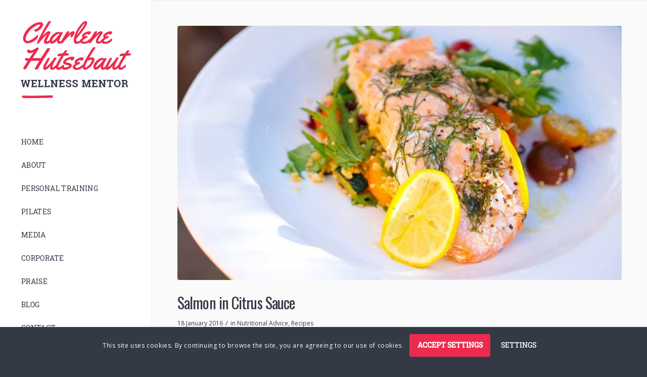

--- FILE ---
content_type: text/html; charset=UTF-8
request_url: https://charlenehutsebaut.com/salmon-in-citrus-sauce/
body_size: 19859
content:
<!DOCTYPE html>
<html lang="en-GB" class="html_stretched responsive av-preloader-active av-preloader-enabled  html_header_left html_header_sidebar html_logo_left html_menu_right html_slim html_disabled html_mobile_menu_phone html_content_align_center html_av-overlay-side html_av-overlay-side-classic html_av-submenu-noclone html_entry_id_3247 av-cookies-consent-show-message-bar av-cookies-cookie-consent-enabled av-cookies-can-opt-out av-cookies-user-silent-accept avia-cookie-check-browser-settings av-no-preview av-default-lightbox html_text_menu_active av-mobile-menu-switch-default">
<head>
<meta charset="UTF-8" />


<!-- mobile setting -->
<meta name="viewport" content="width=device-width, initial-scale=1">

<!-- Scripts/CSS and wp_head hook -->
<meta name='robots' content='index, follow, max-image-preview:large, max-snippet:-1, max-video-preview:-1' />

				<script type='text/javascript'>

				function avia_cookie_check_sessionStorage()
				{
					//	FF throws error when all cookies blocked !!
					var sessionBlocked = false;
					try
					{
						var test = sessionStorage.getItem( 'aviaCookieRefused' ) != null;
					}
					catch(e)
					{
						sessionBlocked = true;
					}

					var aviaCookieRefused = ! sessionBlocked ? sessionStorage.getItem( 'aviaCookieRefused' ) : null;

					var html = document.getElementsByTagName('html')[0];

					/**
					 * Set a class to avoid calls to sessionStorage
					 */
					if( sessionBlocked || aviaCookieRefused )
					{
						if( html.className.indexOf('av-cookies-session-refused') < 0 )
						{
							html.className += ' av-cookies-session-refused';
						}
					}

					if( sessionBlocked || aviaCookieRefused || document.cookie.match(/aviaCookieConsent/) )
					{
						if( html.className.indexOf('av-cookies-user-silent-accept') >= 0 )
						{
							 html.className = html.className.replace(/\bav-cookies-user-silent-accept\b/g, '');
						}
					}
				}

				avia_cookie_check_sessionStorage();

			</script>
			
	<!-- This site is optimized with the Yoast SEO plugin v26.5 - https://yoast.com/wordpress/plugins/seo/ -->
	<title>Salmon in Citrus Sauce - Charlene Hutsebaut</title>
	<link rel="canonical" href="https://charlenehutsebaut.com/salmon-in-citrus-sauce/" />
	<meta property="og:locale" content="en_GB" />
	<meta property="og:type" content="article" />
	<meta property="og:title" content="Salmon in Citrus Sauce - Charlene Hutsebaut" />
	<meta property="og:description" content="&#8211; A guest recipe post by Anna Atkins of @lemonsqueezy &#8211; Salmon in Citrus Sauce &#8211; A yummy, quick healthy dish! Notes from Anna: A healthy, tasty dinner bursting with zingy flavours.  Salmon is rich in the all important Omega 3 healthy fats, while the citrus fruit adds vitamin C and antioxidants. Flake any leftover [&hellip;]" />
	<meta property="og:url" content="https://charlenehutsebaut.com/salmon-in-citrus-sauce/" />
	<meta property="og:site_name" content="Charlene Hutsebaut" />
	<meta property="article:published_time" content="2016-01-18T15:35:34+00:00" />
	<meta property="article:modified_time" content="2022-04-07T12:58:25+00:00" />
	<meta property="og:image" content="https://charlenehutsebaut.com/wp-content/uploads/2015/11/asparagus-salmon-Copy-690x395-1.jpg" />
	<meta property="og:image:width" content="690" />
	<meta property="og:image:height" content="395" />
	<meta property="og:image:type" content="image/jpeg" />
	<meta name="author" content="Charlene Hutsebaut" />
	<meta name="twitter:card" content="summary_large_image" />
	<meta name="twitter:label1" content="Written by" />
	<meta name="twitter:data1" content="Charlene Hutsebaut" />
	<meta name="twitter:label2" content="Estimated reading time" />
	<meta name="twitter:data2" content="1 minute" />
	<script type="application/ld+json" class="yoast-schema-graph">{"@context":"https://schema.org","@graph":[{"@type":"WebPage","@id":"https://charlenehutsebaut.com/salmon-in-citrus-sauce/","url":"https://charlenehutsebaut.com/salmon-in-citrus-sauce/","name":"Salmon in Citrus Sauce - Charlene Hutsebaut","isPartOf":{"@id":"https://charlenehutsebaut.com/#website"},"primaryImageOfPage":{"@id":"https://charlenehutsebaut.com/salmon-in-citrus-sauce/#primaryimage"},"image":{"@id":"https://charlenehutsebaut.com/salmon-in-citrus-sauce/#primaryimage"},"thumbnailUrl":"https://charlenehutsebaut.com/wp-content/uploads/2015/11/asparagus-salmon-Copy-690x395-1.jpg","datePublished":"2016-01-18T15:35:34+00:00","dateModified":"2022-04-07T12:58:25+00:00","author":{"@id":"https://charlenehutsebaut.com/#/schema/person/f0f6199eb20e2599a6d87ea7d181fc8a"},"breadcrumb":{"@id":"https://charlenehutsebaut.com/salmon-in-citrus-sauce/#breadcrumb"},"inLanguage":"en-GB","potentialAction":[{"@type":"ReadAction","target":["https://charlenehutsebaut.com/salmon-in-citrus-sauce/"]}]},{"@type":"ImageObject","inLanguage":"en-GB","@id":"https://charlenehutsebaut.com/salmon-in-citrus-sauce/#primaryimage","url":"https://charlenehutsebaut.com/wp-content/uploads/2015/11/asparagus-salmon-Copy-690x395-1.jpg","contentUrl":"https://charlenehutsebaut.com/wp-content/uploads/2015/11/asparagus-salmon-Copy-690x395-1.jpg","width":690,"height":395},{"@type":"BreadcrumbList","@id":"https://charlenehutsebaut.com/salmon-in-citrus-sauce/#breadcrumb","itemListElement":[{"@type":"ListItem","position":1,"name":"Home","item":"https://charlenehutsebaut.com/"},{"@type":"ListItem","position":2,"name":"Salmon in Citrus Sauce"}]},{"@type":"WebSite","@id":"https://charlenehutsebaut.com/#website","url":"https://charlenehutsebaut.com/","name":"Charlene Hutsebaut","description":"Personal Training and Wellbeing Consultancy","potentialAction":[{"@type":"SearchAction","target":{"@type":"EntryPoint","urlTemplate":"https://charlenehutsebaut.com/?s={search_term_string}"},"query-input":{"@type":"PropertyValueSpecification","valueRequired":true,"valueName":"search_term_string"}}],"inLanguage":"en-GB"},{"@type":"Person","@id":"https://charlenehutsebaut.com/#/schema/person/f0f6199eb20e2599a6d87ea7d181fc8a","name":"Charlene Hutsebaut","image":{"@type":"ImageObject","inLanguage":"en-GB","@id":"https://charlenehutsebaut.com/#/schema/person/image/","url":"https://secure.gravatar.com/avatar/df230a33b2083fb1c3fe85a05d39e0066787b3982e1635a31cfb5212a837968e?s=96&d=mm&r=g","contentUrl":"https://secure.gravatar.com/avatar/df230a33b2083fb1c3fe85a05d39e0066787b3982e1635a31cfb5212a837968e?s=96&d=mm&r=g","caption":"Charlene Hutsebaut"},"sameAs":["https://charlenehutsebaut.com"],"url":"https://charlenehutsebaut.com/author/charlene-hutsebaut/"}]}</script>
	<!-- / Yoast SEO plugin. -->


<link rel="alternate" type="application/rss+xml" title="Charlene Hutsebaut &raquo; Feed" href="https://charlenehutsebaut.com/feed/" />
<link rel="alternate" type="application/rss+xml" title="Charlene Hutsebaut &raquo; Comments Feed" href="https://charlenehutsebaut.com/comments/feed/" />
<link rel="alternate" type="application/rss+xml" title="Charlene Hutsebaut &raquo; Salmon in Citrus Sauce Comments Feed" href="https://charlenehutsebaut.com/salmon-in-citrus-sauce/feed/" />
<link rel="alternate" title="oEmbed (JSON)" type="application/json+oembed" href="https://charlenehutsebaut.com/wp-json/oembed/1.0/embed?url=https%3A%2F%2Fcharlenehutsebaut.com%2Fsalmon-in-citrus-sauce%2F" />
<link rel="alternate" title="oEmbed (XML)" type="text/xml+oembed" href="https://charlenehutsebaut.com/wp-json/oembed/1.0/embed?url=https%3A%2F%2Fcharlenehutsebaut.com%2Fsalmon-in-citrus-sauce%2F&#038;format=xml" />

<!-- google webfont font replacement -->

			<script type='text/javascript'>

				(function() {

					/*	check if webfonts are disabled by user setting via cookie - or user must opt in.	*/
					var html = document.getElementsByTagName('html')[0];
					var cookie_check = html.className.indexOf('av-cookies-needs-opt-in') >= 0 || html.className.indexOf('av-cookies-can-opt-out') >= 0;
					var allow_continue = true;
					var silent_accept_cookie = html.className.indexOf('av-cookies-user-silent-accept') >= 0;

					if( cookie_check && ! silent_accept_cookie )
					{
						if( ! document.cookie.match(/aviaCookieConsent/) || html.className.indexOf('av-cookies-session-refused') >= 0 )
						{
							allow_continue = false;
						}
						else
						{
							if( ! document.cookie.match(/aviaPrivacyRefuseCookiesHideBar/) )
							{
								allow_continue = false;
							}
							else if( ! document.cookie.match(/aviaPrivacyEssentialCookiesEnabled/) )
							{
								allow_continue = false;
							}
							else if( document.cookie.match(/aviaPrivacyGoogleWebfontsDisabled/) )
							{
								allow_continue = false;
							}
						}
					}

					if( allow_continue )
					{
						var f = document.createElement('link');

						f.type 	= 'text/css';
						f.rel 	= 'stylesheet';
						f.href 	= 'https://fonts.googleapis.com/css?family=Roboto:100,400,700%7COpen+Sans:400,600%7COswald%7CYellowtail&display=auto';
						f.id 	= 'avia-google-webfont';

						document.getElementsByTagName('head')[0].appendChild(f);
					}
				})();

			</script>
			<style id='wp-img-auto-sizes-contain-inline-css' type='text/css'>
img:is([sizes=auto i],[sizes^="auto," i]){contain-intrinsic-size:3000px 1500px}
/*# sourceURL=wp-img-auto-sizes-contain-inline-css */
</style>
<style id='wp-emoji-styles-inline-css' type='text/css'>

	img.wp-smiley, img.emoji {
		display: inline !important;
		border: none !important;
		box-shadow: none !important;
		height: 1em !important;
		width: 1em !important;
		margin: 0 0.07em !important;
		vertical-align: -0.1em !important;
		background: none !important;
		padding: 0 !important;
	}
/*# sourceURL=wp-emoji-styles-inline-css */
</style>
<link rel='stylesheet' id='uaf_client_css-css' href='https://charlenehutsebaut.com/wp-content/uploads/useanyfont/uaf.css?ver=1765536186' type='text/css' media='all' />
<style id='woocommerce-inline-inline-css' type='text/css'>
.woocommerce form .form-row .required { visibility: visible; }
/*# sourceURL=woocommerce-inline-inline-css */
</style>
<link rel='stylesheet' id='gateway-css' href='https://charlenehutsebaut.com/wp-content/plugins/woocommerce-paypal-payments/modules/ppcp-button/assets/css/gateway.css?ver=3.3.1' type='text/css' media='all' />
<link rel='stylesheet' id='avia-merged-styles-css' href='https://charlenehutsebaut.com/wp-content/uploads/dynamic_avia/avia-merged-styles-642758f72984bb0893c2c8351c2ee2c9---6949755baf4b2.css' type='text/css' media='all' />
<script type="text/javascript" src="https://charlenehutsebaut.com/wp-includes/js/jquery/jquery.min.js?ver=3.7.1" id="jquery-core-js"></script>
<script type="text/javascript" src="https://charlenehutsebaut.com/wp-includes/js/jquery/jquery-migrate.min.js?ver=3.4.1" id="jquery-migrate-js"></script>
<script type="text/javascript" src="https://charlenehutsebaut.com/wp-content/plugins/woocommerce/assets/js/js-cookie/js.cookie.min.js?ver=2.1.4-wc.10.4.3" id="wc-js-cookie-js" defer="defer" data-wp-strategy="defer"></script>
<script type="text/javascript" id="wc-cart-fragments-js-extra">
/* <![CDATA[ */
var wc_cart_fragments_params = {"ajax_url":"/wp-admin/admin-ajax.php","wc_ajax_url":"/?wc-ajax=%%endpoint%%","cart_hash_key":"wc_cart_hash_e9e251d52f684a0a77f99c335c076323","fragment_name":"wc_fragments_e9e251d52f684a0a77f99c335c076323","request_timeout":"5000"};
//# sourceURL=wc-cart-fragments-js-extra
/* ]]> */
</script>
<script type="text/javascript" src="https://charlenehutsebaut.com/wp-content/plugins/woocommerce/assets/js/frontend/cart-fragments.min.js?ver=10.4.3" id="wc-cart-fragments-js" defer="defer" data-wp-strategy="defer"></script>
<script type="text/javascript" src="https://charlenehutsebaut.com/wp-content/plugins/woocommerce/assets/js/jquery-blockui/jquery.blockUI.min.js?ver=2.7.0-wc.10.4.3" id="wc-jquery-blockui-js" defer="defer" data-wp-strategy="defer"></script>
<script type="text/javascript" id="wc-add-to-cart-js-extra">
/* <![CDATA[ */
var wc_add_to_cart_params = {"ajax_url":"/wp-admin/admin-ajax.php","wc_ajax_url":"/?wc-ajax=%%endpoint%%","i18n_view_cart":"View basket","cart_url":"https://charlenehutsebaut.com/basket/","is_cart":"","cart_redirect_after_add":"no"};
//# sourceURL=wc-add-to-cart-js-extra
/* ]]> */
</script>
<script type="text/javascript" src="https://charlenehutsebaut.com/wp-content/plugins/woocommerce/assets/js/frontend/add-to-cart.min.js?ver=10.4.3" id="wc-add-to-cart-js" defer="defer" data-wp-strategy="defer"></script>
<script type="text/javascript" id="woocommerce-js-extra">
/* <![CDATA[ */
var woocommerce_params = {"ajax_url":"/wp-admin/admin-ajax.php","wc_ajax_url":"/?wc-ajax=%%endpoint%%","i18n_password_show":"Show password","i18n_password_hide":"Hide password"};
//# sourceURL=woocommerce-js-extra
/* ]]> */
</script>
<script type="text/javascript" src="https://charlenehutsebaut.com/wp-content/plugins/woocommerce/assets/js/frontend/woocommerce.min.js?ver=10.4.3" id="woocommerce-js" defer="defer" data-wp-strategy="defer"></script>
<script type="text/javascript" id="WCPAY_ASSETS-js-extra">
/* <![CDATA[ */
var wcpayAssets = {"url":"https://charlenehutsebaut.com/wp-content/plugins/woocommerce-payments/dist/"};
//# sourceURL=WCPAY_ASSETS-js-extra
/* ]]> */
</script>
<script type="text/javascript" src="https://charlenehutsebaut.com/wp-content/uploads/dynamic_avia/avia-head-scripts-df7886ac2fb9574a410d05285be45af0---6949755bd9c84.js" id="avia-head-scripts-js"></script>
<link rel="https://api.w.org/" href="https://charlenehutsebaut.com/wp-json/" /><link rel="alternate" title="JSON" type="application/json" href="https://charlenehutsebaut.com/wp-json/wp/v2/posts/3247" /><link rel="EditURI" type="application/rsd+xml" title="RSD" href="https://charlenehutsebaut.com/xmlrpc.php?rsd" />
<meta name="generator" content="WordPress 6.9" />
<meta name="generator" content="WooCommerce 10.4.3" />
<link rel='shortlink' href='https://charlenehutsebaut.com/?p=3247' />


<!--[if lt IE 9]><script src="https://charlenehutsebaut.com/wp-content/themes/enfold/js/html5shiv.js"></script><![endif]--><link rel="profile" href="https://gmpg.org/xfn/11" />
<link rel="alternate" type="application/rss+xml" title="Charlene Hutsebaut RSS2 Feed" href="https://charlenehutsebaut.com/feed/" />
<link rel="pingback" href="https://charlenehutsebaut.com/xmlrpc.php" />
	<noscript><style>.woocommerce-product-gallery{ opacity: 1 !important; }</style></noscript>
	
<!-- To speed up the rendering and to display the site as fast as possible to the user we include some styles and scripts for above the fold content inline -->
<script type="text/javascript">'use strict';var avia_is_mobile=!1;if(/Android|webOS|iPhone|iPad|iPod|BlackBerry|IEMobile|Opera Mini/i.test(navigator.userAgent)&&'ontouchstart' in document.documentElement){avia_is_mobile=!0;document.documentElement.className+=' avia_mobile '}
else{document.documentElement.className+=' avia_desktop '};document.documentElement.className+=' js_active ';(function(){var e=['-webkit-','-moz-','-ms-',''],n='',o=!1,a=!1;for(var t in e){if(e[t]+'transform' in document.documentElement.style){o=!0;n=e[t]+'transform'};if(e[t]+'perspective' in document.documentElement.style){a=!0}};if(o){document.documentElement.className+=' avia_transform '};if(a){document.documentElement.className+=' avia_transform3d '};if(typeof document.getElementsByClassName=='function'&&typeof document.documentElement.getBoundingClientRect=='function'&&avia_is_mobile==!1){if(n&&window.innerHeight>0){setTimeout(function(){var e=0,o={},a=0,t=document.getElementsByClassName('av-parallax'),i=window.pageYOffset||document.documentElement.scrollTop;for(e=0;e<t.length;e++){t[e].style.top='0px';o=t[e].getBoundingClientRect();a=Math.ceil((window.innerHeight+i-o.top)*0.3);t[e].style[n]='translate(0px, '+a+'px)';t[e].style.top='auto';t[e].className+=' enabled-parallax '}},50)}}})();</script><style type="text/css">
		@font-face {font-family: 'entypo-fontello-enfold'; font-weight: normal; font-style: normal; font-display: auto;
		src: url('https://charlenehutsebaut.com/wp-content/themes/enfold/config-templatebuilder/avia-template-builder/assets/fonts/entypo-fontello-enfold/entypo-fontello-enfold.woff2') format('woff2'),
		url('https://charlenehutsebaut.com/wp-content/themes/enfold/config-templatebuilder/avia-template-builder/assets/fonts/entypo-fontello-enfold/entypo-fontello-enfold.woff') format('woff'),
		url('https://charlenehutsebaut.com/wp-content/themes/enfold/config-templatebuilder/avia-template-builder/assets/fonts/entypo-fontello-enfold/entypo-fontello-enfold.ttf') format('truetype'),
		url('https://charlenehutsebaut.com/wp-content/themes/enfold/config-templatebuilder/avia-template-builder/assets/fonts/entypo-fontello-enfold/entypo-fontello-enfold.svg#entypo-fontello-enfold') format('svg'),
		url('https://charlenehutsebaut.com/wp-content/themes/enfold/config-templatebuilder/avia-template-builder/assets/fonts/entypo-fontello-enfold/entypo-fontello-enfold.eot'),
		url('https://charlenehutsebaut.com/wp-content/themes/enfold/config-templatebuilder/avia-template-builder/assets/fonts/entypo-fontello-enfold/entypo-fontello-enfold.eot?#iefix') format('embedded-opentype');
		}

		#top .avia-font-entypo-fontello-enfold, body .avia-font-entypo-fontello-enfold, html body [data-av_iconfont='entypo-fontello-enfold']:before{ font-family: 'entypo-fontello-enfold'; }
		
		@font-face {font-family: 'entypo-fontello'; font-weight: normal; font-style: normal; font-display: auto;
		src: url('https://charlenehutsebaut.com/wp-content/themes/enfold/config-templatebuilder/avia-template-builder/assets/fonts/entypo-fontello/entypo-fontello.woff2') format('woff2'),
		url('https://charlenehutsebaut.com/wp-content/themes/enfold/config-templatebuilder/avia-template-builder/assets/fonts/entypo-fontello/entypo-fontello.woff') format('woff'),
		url('https://charlenehutsebaut.com/wp-content/themes/enfold/config-templatebuilder/avia-template-builder/assets/fonts/entypo-fontello/entypo-fontello.ttf') format('truetype'),
		url('https://charlenehutsebaut.com/wp-content/themes/enfold/config-templatebuilder/avia-template-builder/assets/fonts/entypo-fontello/entypo-fontello.svg#entypo-fontello') format('svg'),
		url('https://charlenehutsebaut.com/wp-content/themes/enfold/config-templatebuilder/avia-template-builder/assets/fonts/entypo-fontello/entypo-fontello.eot'),
		url('https://charlenehutsebaut.com/wp-content/themes/enfold/config-templatebuilder/avia-template-builder/assets/fonts/entypo-fontello/entypo-fontello.eot?#iefix') format('embedded-opentype');
		}

		#top .avia-font-entypo-fontello, body .avia-font-entypo-fontello, html body [data-av_iconfont='entypo-fontello']:before{ font-family: 'entypo-fontello'; }
		</style>

<!--
Debugging Info for Theme support: 

Theme: Enfold
Version: 7.1.3
Installed: enfold
AviaFramework Version: 5.6
AviaBuilder Version: 6.0
aviaElementManager Version: 1.0.1
- - - - - - - - - - -
ChildTheme: CharleneHutsebaut
ChildTheme Version: 1.0
ChildTheme Installed: enfold

- - - - - - - - - - -
ML:256-PU:40-PLA:14
WP:6.9
Compress: CSS:all theme files - JS:all theme files
Updates: disabled
PLAu:9
-->
<link rel='stylesheet' id='wc-blocks-style-css' href='https://charlenehutsebaut.com/wp-content/plugins/woocommerce/assets/client/blocks/wc-blocks.css?ver=wc-10.4.3' type='text/css' media='all' />
</head>

<body id="top" class="wp-singular post-template-default single single-post postid-3247 single-format-standard wp-theme-enfold wp-child-theme-CharleneHutsebaut stretched rtl_columns av-curtain-numeric roboto open_sans  theme-enfold woocommerce-no-js post-type-post category-food category-recipes post_tag-grilled-salmon post_tag-healthy-salmon-recipe post_tag-lemon post_tag-lemon-zest post_tag-salmon post_tag-salmon-in-citrus-sauce post_tag-salmon-recipe post_tag-spring-onions avia-responsive-images-support avia-woocommerce-30 av-recaptcha-enabled av-google-badge-hide" itemscope="itemscope" itemtype="https://schema.org/WebPage" >

	<div class='av-siteloader-wrap av-transition-enabled'><div class="av-siteloader-inner"><div class="av-siteloader-cell"><div class="av-siteloader"><div class="av-siteloader-extra"></div></div></div></div></div>
	<div id='wrap_all'>

	
<header id='header' class='all_colors header_color light_bg_color  av_header_left av_header_sidebar av_conditional_sticky' aria-label="Header" data-av_shrink_factor='50' role="banner" itemscope="itemscope" itemtype="https://schema.org/WPHeader" >

		<div  id='header_main' class='container_wrap container_wrap_logo'>

        <div class='container av-logo-container'><div class='inner-container'><span class='logo avia-standard-logo'><a href='https://charlenehutsebaut.com/' class='' aria-label='logo' title='logo'><img src="https://charlenehutsebaut.com/wp-content/uploads/2022/03/logo.png" srcset="https://charlenehutsebaut.com/wp-content/uploads/2022/03/logo.png 440w, https://charlenehutsebaut.com/wp-content/uploads/2022/03/logo-300x214.png 300w, https://charlenehutsebaut.com/wp-content/uploads/2022/03/logo-260x185.png 260w" sizes="(max-width: 440px) 100vw, 440px" height="100" width="300" alt='Charlene Hutsebaut' title='logo' /></a></span><nav class='main_menu' data-selectname='Select a page'  role="navigation" itemscope="itemscope" itemtype="https://schema.org/SiteNavigationElement" ><div class="avia-menu av-main-nav-wrap"><ul role="menu" class="menu av-main-nav" id="avia-menu"><li role="menuitem" id="menu-item-25" class="menu-item menu-item-type-post_type menu-item-object-page menu-item-top-level menu-item-top-level-1"><a href="https://charlenehutsebaut.com/?page_id=23" itemprop="url" tabindex="0"><span class="avia-bullet"></span><span class="avia-menu-text">Home</span><span class="avia-menu-fx"><span class="avia-arrow-wrap"><span class="avia-arrow"></span></span></span></a></li>
<li role="menuitem" id="menu-item-4773" class="menu-item menu-item-type-post_type menu-item-object-page menu-item-top-level menu-item-top-level-2"><a href="https://charlenehutsebaut.com/about/" itemprop="url" tabindex="0"><span class="avia-bullet"></span><span class="avia-menu-text">About</span><span class="avia-menu-fx"><span class="avia-arrow-wrap"><span class="avia-arrow"></span></span></span></a></li>
<li role="menuitem" id="menu-item-4814" class="menu-item menu-item-type-post_type menu-item-object-page menu-item-top-level menu-item-top-level-3"><a href="https://charlenehutsebaut.com/personal-training/" itemprop="url" tabindex="0"><span class="avia-bullet"></span><span class="avia-menu-text">Personal Training</span><span class="avia-menu-fx"><span class="avia-arrow-wrap"><span class="avia-arrow"></span></span></span></a></li>
<li role="menuitem" id="menu-item-4827" class="menu-item menu-item-type-post_type menu-item-object-page menu-item-mega-parent  menu-item-top-level menu-item-top-level-4"><a href="https://charlenehutsebaut.com/pilates/" itemprop="url" tabindex="0"><span class="avia-bullet"></span><span class="avia-menu-text">Pilates</span><span class="avia-menu-fx"><span class="avia-arrow-wrap"><span class="avia-arrow"></span></span></span></a></li>
<li role="menuitem" id="menu-item-4850" class="menu-item menu-item-type-post_type menu-item-object-page menu-item-top-level menu-item-top-level-5"><a href="https://charlenehutsebaut.com/media/" itemprop="url" tabindex="0"><span class="avia-bullet"></span><span class="avia-menu-text">Media</span><span class="avia-menu-fx"><span class="avia-arrow-wrap"><span class="avia-arrow"></span></span></span></a></li>
<li role="menuitem" id="menu-item-5104" class="menu-item menu-item-type-post_type menu-item-object-page menu-item-top-level menu-item-top-level-6"><a href="https://charlenehutsebaut.com/corporate/" itemprop="url" tabindex="0"><span class="avia-bullet"></span><span class="avia-menu-text">Corporate</span><span class="avia-menu-fx"><span class="avia-arrow-wrap"><span class="avia-arrow"></span></span></span></a></li>
<li role="menuitem" id="menu-item-4835" class="menu-item menu-item-type-post_type menu-item-object-page menu-item-top-level menu-item-top-level-7"><a href="https://charlenehutsebaut.com/praise/" itemprop="url" tabindex="0"><span class="avia-bullet"></span><span class="avia-menu-text">Praise</span><span class="avia-menu-fx"><span class="avia-arrow-wrap"><span class="avia-arrow"></span></span></span></a></li>
<li role="menuitem" id="menu-item-4490" class="menu-item menu-item-type-post_type menu-item-object-page menu-item-top-level menu-item-top-level-8"><a href="https://charlenehutsebaut.com/blog/" itemprop="url" tabindex="0"><span class="avia-bullet"></span><span class="avia-menu-text">Blog</span><span class="avia-menu-fx"><span class="avia-arrow-wrap"><span class="avia-arrow"></span></span></span></a></li>
<li role="menuitem" id="menu-item-4752" class="menu-item menu-item-type-post_type menu-item-object-page menu-item-top-level menu-item-top-level-9"><a href="https://charlenehutsebaut.com/contact/" itemprop="url" tabindex="0"><span class="avia-bullet"></span><span class="avia-menu-text">Contact</span><span class="avia-menu-fx"><span class="avia-arrow-wrap"><span class="avia-arrow"></span></span></span></a></li>
<li class="av-burger-menu-main menu-item-avia-special av-small-burger-icon" role="menuitem">
	        			<a href="#" aria-label="Menu" aria-hidden="false">
							<span class="av-hamburger av-hamburger--spin av-js-hamburger">
								<span class="av-hamburger-box">
						          <span class="av-hamburger-inner"></span>
						          <strong>Menu</strong>
								</span>
							</span>
							<span class="avia_hidden_link_text">Menu</span>
						</a>
	        		   </li></ul></div><ul  class = 'menu-item cart_dropdown ' data-success='was added to the cart'><li class="cart_dropdown_first"><a class='cart_dropdown_link avia-svg-icon avia-font-svg_entypo-fontello' href='https://charlenehutsebaut.com/basket/'><div class="av-cart-container" data-av_svg_icon='basket' data-av_iconset='svg_entypo-fontello'><svg version="1.1" xmlns="http://www.w3.org/2000/svg" width="29" height="32" viewBox="0 0 29 32" preserveAspectRatio="xMidYMid meet" aria-labelledby='av-svg-title-1' aria-describedby='av-svg-desc-1' role="graphics-symbol" aria-hidden="true">
<title id='av-svg-title-1'>Shopping Cart</title>
<desc id='av-svg-desc-1'>Shopping Cart</desc>
<path d="M4.8 27.2q0-1.28 0.96-2.24t2.24-0.96q1.344 0 2.272 0.96t0.928 2.24q0 1.344-0.928 2.272t-2.272 0.928q-1.28 0-2.24-0.928t-0.96-2.272zM20.8 27.2q0-1.28 0.96-2.24t2.24-0.96q1.344 0 2.272 0.96t0.928 2.24q0 1.344-0.928 2.272t-2.272 0.928q-1.28 0-2.24-0.928t-0.96-2.272zM10.496 19.648q-1.152 0.32-1.088 0.736t1.408 0.416h17.984v2.432q0 0.64-0.64 0.64h-20.928q-0.64 0-0.64-0.64v-2.432l-0.32-1.472-3.136-14.528h-3.136v-2.56q0-0.64 0.64-0.64h4.992q0.64 0 0.64 0.64v2.752h22.528v8.768q0 0.704-0.576 0.832z"></path>
</svg></div><span class='av-cart-counter '>0</span><span class="avia_hidden_link_text">Shopping Cart</span></a><!--<span class='cart_subtotal'><span class="woocommerce-Price-amount amount"><bdi><span class="woocommerce-Price-currencySymbol">&pound;</span>0.00</bdi></span></span>--><div class="dropdown_widget dropdown_widget_cart"><div class="avia-arrow"></div><div class="widget_shopping_cart_content"></div></div></li></ul></nav><aside class='avia-custom-sidebar-widget-area sidebar sidebar_right'><section id="custom_html-2" class="widget_text widget clearfix widget_custom_html"><div class="textwidget custom-html-widget">
<style type="text/css" data-created_by="avia_inline_auto" id="style-css-av-av_font_icon-ccf1d37fd553190c2672b6a618b57a68">
.av_font_icon.av-av_font_icon-ccf1d37fd553190c2672b6a618b57a68{
color:#ed2b4f;
border-color:#ed2b4f;
}
.avia-svg-icon.av-av_font_icon-ccf1d37fd553190c2672b6a618b57a68 svg:first-child{
stroke:#ed2b4f;
fill:#ed2b4f;
}
.av_font_icon.av-av_font_icon-ccf1d37fd553190c2672b6a618b57a68 .av-icon-char{
font-size:16px;
line-height:16px;
width:16px;
}
</style>
<span  class='av_font_icon av-av_font_icon-ccf1d37fd553190c2672b6a618b57a68 avia_animate_when_visible av-icon-style-padding-right:20px; avia-icon-pos-left avia-iconfont avia-font-entypo-fontello avia-icon-animate'><a href='https://www.facebook.com/Positively-Slim-116552135030805/timeline/'  target="_blank"  rel="noopener noreferrer"  class='av-icon-char' data-av_icon='' data-av_iconfont='entypo-fontello' aria-hidden="false" ></a></span>


<style type="text/css" data-created_by="avia_inline_auto" id="style-css-av-av_font_icon-aca56744a8704e51af97e4abb0f22e35">
.av_font_icon.av-av_font_icon-aca56744a8704e51af97e4abb0f22e35{
color:#ed2b4f;
border-color:#ed2b4f;
}
.avia-svg-icon.av-av_font_icon-aca56744a8704e51af97e4abb0f22e35 svg:first-child{
stroke:#ed2b4f;
fill:#ed2b4f;
}
.av_font_icon.av-av_font_icon-aca56744a8704e51af97e4abb0f22e35 .av-icon-char{
font-size:16px;
line-height:16px;
width:16px;
}
</style>
<span  class='av_font_icon av-av_font_icon-aca56744a8704e51af97e4abb0f22e35 avia_animate_when_visible av-icon-style-padding-right:20px; avia-icon-pos-left avia-iconfont avia-font-entypo-fontello avia-icon-animate'><a href='https://twitter.com/positivelyslim'  target="_blank"  rel="noopener noreferrer"  class='av-icon-char' data-av_icon='' data-av_iconfont='entypo-fontello' aria-hidden="false" ></a></span>


<style type="text/css" data-created_by="avia_inline_auto" id="style-css-av-av_font_icon-455b096156be2e8b39f1a6822a6f184f">
.av_font_icon.av-av_font_icon-455b096156be2e8b39f1a6822a6f184f{
color:#ed2b4f;
border-color:#ed2b4f;
}
.avia-svg-icon.av-av_font_icon-455b096156be2e8b39f1a6822a6f184f svg:first-child{
stroke:#ed2b4f;
fill:#ed2b4f;
}
.av_font_icon.av-av_font_icon-455b096156be2e8b39f1a6822a6f184f .av-icon-char{
font-size:16px;
line-height:16px;
width:16px;
}
</style>
<span  class='av_font_icon av-av_font_icon-455b096156be2e8b39f1a6822a6f184f avia_animate_when_visible av-icon-style-padding-right:20px; avia-icon-pos-left avia-iconfont avia-font-entypo-fontello avia-icon-animate'><a href='https://www.linkedin.com/profile/preview?vpa=pub&amp;locale=en_US'  target="_blank"  rel="noopener noreferrer"  class='av-icon-char' data-av_icon='' data-av_iconfont='entypo-fontello' aria-hidden="false" ></a></span>


<style type="text/css" data-created_by="avia_inline_auto" id="style-css-av-av_font_icon-cb3589447fe10a1d5d4c9acddc360d6b">
.av_font_icon.av-av_font_icon-cb3589447fe10a1d5d4c9acddc360d6b{
color:#ed2b4f;
border-color:#ed2b4f;
}
.avia-svg-icon.av-av_font_icon-cb3589447fe10a1d5d4c9acddc360d6b svg:first-child{
stroke:#ed2b4f;
fill:#ed2b4f;
}
.av_font_icon.av-av_font_icon-cb3589447fe10a1d5d4c9acddc360d6b .av-icon-char{
font-size:16px;
line-height:16px;
width:16px;
}
</style>
<span  class='av_font_icon av-av_font_icon-cb3589447fe10a1d5d4c9acddc360d6b avia_animate_when_visible av-icon-style-padding-right:20px; avia-icon-pos-left avia-iconfont avia-font-entypo-fontello avia-icon-animate'><a href='https://www.pinterest.com/positivelyslim/'  target="_blank"  rel="noopener noreferrer"  class='av-icon-char' data-av_icon='' data-av_iconfont='entypo-fontello' aria-hidden="false" ></a></span>


<style type="text/css" data-created_by="avia_inline_auto" id="style-css-av-av_font_icon-abb266ab3ddb8197b5893eec65d5bf4a">
.av_font_icon.av-av_font_icon-abb266ab3ddb8197b5893eec65d5bf4a{
color:#ed2b4f;
border-color:#ed2b4f;
}
.avia-svg-icon.av-av_font_icon-abb266ab3ddb8197b5893eec65d5bf4a svg:first-child{
stroke:#ed2b4f;
fill:#ed2b4f;
}
.av_font_icon.av-av_font_icon-abb266ab3ddb8197b5893eec65d5bf4a .av-icon-char{
font-size:16px;
line-height:16px;
width:16px;
}
</style>
<span  class='av_font_icon av-av_font_icon-abb266ab3ddb8197b5893eec65d5bf4a avia_animate_when_visible av-icon-style-padding-right:20px; avia-icon-pos-left avia-iconfont avia-font-entypo-fontello avia-icon-animate'><a href='https://instagram.com/positivelyslim/'   class='av-icon-char' data-av_icon='' data-av_iconfont='entypo-fontello' aria-hidden="false" ></a></span>


<style type="text/css" data-created_by="avia_inline_auto" id="style-css-av-av_font_icon-3c715161cbaf90400a528ac1df992d2b">
.av_font_icon.av-av_font_icon-3c715161cbaf90400a528ac1df992d2b{
color:#ed2b4f;
border-color:#ed2b4f;
}
.avia-svg-icon.av-av_font_icon-3c715161cbaf90400a528ac1df992d2b svg:first-child{
stroke:#ed2b4f;
fill:#ed2b4f;
}
.av_font_icon.av-av_font_icon-3c715161cbaf90400a528ac1df992d2b .av-icon-char{
font-size:16px;
line-height:16px;
width:16px;
}
</style>
<span  class='av_font_icon av-av_font_icon-3c715161cbaf90400a528ac1df992d2b avia_animate_when_visible av-icon-style-padding-right:20px; avia-icon-pos-left avia-iconfont avia-font-entypo-fontello avia-icon-animate'><a href='https://www.youtube.com/channel/UCVWQETSfndU_JIV8VR8yvGg'  target="_blank"  rel="noopener noreferrer"  class='av-icon-char' data-av_icon='' data-av_iconfont='entypo-fontello' aria-hidden="false" ></a></span>


<style type="text/css" data-created_by="avia_inline_auto" id="style-css-av-av_font_icon-9512caeeab54f53d3669ae1b6ac9884e">
.av_font_icon.av-av_font_icon-9512caeeab54f53d3669ae1b6ac9884e{
color:#ed2b4f;
border-color:#ed2b4f;
}
.avia-svg-icon.av-av_font_icon-9512caeeab54f53d3669ae1b6ac9884e svg:first-child{
stroke:#ed2b4f;
fill:#ed2b4f;
}
.av_font_icon.av-av_font_icon-9512caeeab54f53d3669ae1b6ac9884e .av-icon-char{
font-size:16px;
line-height:16px;
width:16px;
}
</style>
<span  class='av_font_icon av-av_font_icon-9512caeeab54f53d3669ae1b6ac9884e avia_animate_when_visible av-icon-style-padding-right:20px; avia-icon-pos-left avia-iconfont avia-font-entypo-fontello avia-icon-animate'><a href='https://vimeo.com/positivelyslim'  target="_blank"  rel="noopener noreferrer"  class='av-icon-char' data-av_icon='' data-av_iconfont='entypo-fontello' aria-hidden="false" ></a></span></div><span class="seperator extralight-border"></span></section></aside></div> </div> 
		<!-- end container_wrap-->
		</div>
<div class="header_bg"></div>
<!-- end header -->
</header>

	<div id='main' class='all_colors' data-scroll-offset='0'>

	
		<div class='container_wrap container_wrap_first main_color fullsize'>

			<div class='container template-blog template-single-blog '>

				<main class='content units av-content-full alpha  av-blog-meta-author-disabled av-blog-meta-comments-disabled av-blog-meta-html-info-disabled av-blog-meta-tag-disabled av-main-single'  role="main" itemscope="itemscope" itemtype="https://schema.org/Blog" >

					<article class="post-entry post-entry-type-standard post-entry-3247 post-loop-1 post-parity-odd post-entry-last single-big with-slider post-3247 post type-post status-publish format-standard has-post-thumbnail hentry category-food category-recipes tag-grilled-salmon tag-healthy-salmon-recipe tag-lemon tag-lemon-zest tag-salmon tag-salmon-in-citrus-sauce tag-salmon-recipe tag-spring-onions"  itemscope="itemscope" itemtype="https://schema.org/BlogPosting" itemprop="blogPost" ><div class="big-preview single-big"  itemprop="image" itemscope="itemscope" itemtype="https://schema.org/ImageObject" ><a href="https://charlenehutsebaut.com/wp-content/uploads/2015/11/asparagus-salmon-Copy-690x395-1.jpg" data-srcset="https://charlenehutsebaut.com/wp-content/uploads/2015/11/asparagus-salmon-Copy-690x395-1.jpg 690w, https://charlenehutsebaut.com/wp-content/uploads/2015/11/asparagus-salmon-Copy-690x395-1-300x172.jpg 300w, https://charlenehutsebaut.com/wp-content/uploads/2015/11/asparagus-salmon-Copy-690x395-1-600x343.jpg 600w" data-sizes="(max-width: 690px) 100vw, 690px"  title="asparagus-salmon-Copy-690x395" ><img loading="lazy" width="690" height="395" src="https://charlenehutsebaut.com/wp-content/uploads/2015/11/asparagus-salmon-Copy-690x395-1.jpg" class="wp-image-5039 avia-img-lazy-loading-5039 attachment-entry_without_sidebar size-entry_without_sidebar wp-post-image" alt="" decoding="async" srcset="https://charlenehutsebaut.com/wp-content/uploads/2015/11/asparagus-salmon-Copy-690x395-1.jpg 690w, https://charlenehutsebaut.com/wp-content/uploads/2015/11/asparagus-salmon-Copy-690x395-1-300x172.jpg 300w, https://charlenehutsebaut.com/wp-content/uploads/2015/11/asparagus-salmon-Copy-690x395-1-600x343.jpg 600w" sizes="(max-width: 690px) 100vw, 690px" /></a></div><div class="blog-meta"></div><div class='entry-content-wrapper clearfix standard-content'><header class="entry-content-header" aria-label="Post: Salmon in Citrus Sauce"><h1 class='post-title entry-title '  itemprop="headline" >Salmon in Citrus Sauce<span class="post-format-icon minor-meta"></span></h1><span class="post-meta-infos"><time class="date-container minor-meta updated"  itemprop="datePublished" datetime="2016-01-18T15:35:34+00:00" >18 January 2016</time><span class="text-sep">/</span><span class="blog-categories minor-meta">in <a href="https://charlenehutsebaut.com/category/food/" rel="tag">Nutritional Advice</a>, <a href="https://charlenehutsebaut.com/category/recipes/" rel="tag">Recipes</a></span></span></header><div class="entry-content"  itemprop="text" ><p>&#8211; A guest recipe post by Anna Atkins of <span style="color: #ff6600;"><strong><a style="color: #ff6600;" href="http://lemonsqueezycibo.com/" target="_blank" rel="noopener">@lemonsqueezy</a></strong></span> &#8211; Salmon in Citrus Sauce &#8211; A yummy, quick healthy dish!</p>
<p><em><strong>Notes from Anna:</strong></em></p>
<p>A healthy, tasty dinner bursting with zingy flavours.  Salmon is rich in the all important Omega 3 healthy fats, while the citrus fruit adds vitamin C and antioxidants.</p>
<p>Flake any leftover salmon and mix with chopped tomatoes and lettuce for a delicious sandwich filling for tomorrow&#8217;s lunch.</p>
<hr />
<p><strong>INGREDIENTS</strong></p>
<ul class="wpurp-recipe-ingredients dotingredients" data-servings="4">
<li class="wpurp-recipe-ingredient"><span class="recipe-ingredient-quantity-unit"><span class="wpurp-recipe-ingredient-quantity recipe-ingredient-quantity" data-normalized="800" data-fraction="" data-original="800">800</span> <span class="wpurp-recipe-ingredient-unit recipe-ingredient-unit" data-original="g ">g</span></span> <span class="wpurp-recipe-ingredient-name recipe-ingredient-name"><a href="http://lemonsqueezycibo.com/ingredient/salmon-fillets/">salmon fillets</a></span></li>
<li class="wpurp-recipe-ingredient"><span class="recipe-ingredient-quantity-unit"><span class="wpurp-recipe-ingredient-quantity recipe-ingredient-quantity" data-normalized="1" data-fraction="" data-original="1 ">1</span> </span> <span class="wpurp-recipe-ingredient-name recipe-ingredient-name"><a href="http://lemonsqueezycibo.com/ingredient/orange-preferably-organic/">orange, preferably organic</a></span></li>
<li class="wpurp-recipe-ingredient"><span class="recipe-ingredient-quantity-unit"><span class="wpurp-recipe-ingredient-quantity recipe-ingredient-quantity" data-normalized="1" data-fraction="" data-original="1 ">1</span> </span> <span class="wpurp-recipe-ingredient-name recipe-ingredient-name"><a href="http://lemonsqueezycibo.com/ingredient/unwaxed-lemon/">unwaxed lemon</a></span></li>
<li class="wpurp-recipe-ingredient"><span class="recipe-ingredient-quantity-unit"><span class="wpurp-recipe-ingredient-quantity recipe-ingredient-quantity" data-normalized="1" data-fraction="" data-original="1 ">1</span> </span> <span class="wpurp-recipe-ingredient-name recipe-ingredient-name"><a href="http://lemonsqueezycibo.com/ingredient/bunch-spring-onions/">Bunch spring onions</a></span></li>
<li class="wpurp-recipe-ingredient"><span class="recipe-ingredient-quantity-unit"><span class="wpurp-recipe-ingredient-quantity recipe-ingredient-quantity" data-normalized="2.5" data-fraction="" data-original="2.5">2.5</span> <span class="wpurp-recipe-ingredient-unit recipe-ingredient-unit" data-original="cm ">cm</span></span> <span class="wpurp-recipe-ingredient-name recipe-ingredient-name"><a href="http://lemonsqueezycibo.com/ingredient/piece-fresh-ginger/">piece fresh ginger</a></span></li>
<li class="wpurp-recipe-ingredient"><span class="recipe-ingredient-quantity-unit"><span class="wpurp-recipe-ingredient-quantity recipe-ingredient-quantity" data-normalized="1" data-fraction="" data-original="1 ">1</span> <span class="wpurp-recipe-ingredient-unit recipe-ingredient-unit" data-original="tablespoon ">tablespoon</span></span> <span class="wpurp-recipe-ingredient-name recipe-ingredient-name"><a href="http://lemonsqueezycibo.com/ingredient/olive-oil/">olive oil</a></span></li>
<li class="wpurp-recipe-ingredient"><span class="wpurp-recipe-ingredient-name recipe-ingredient-name"><a href="http://lemonsqueezycibo.com/ingredient/sea-salt/">Sea salt</a></span></li>
</ul>
<hr />
<p><strong>INSTRUCTIONS</strong></p>
<ol class="wpurp-recipe-instructions">
<li class="wpurp-recipe-instruction">Wash the orange and lemon. Grate the zest and squeeze the juice.</li>
<li class="wpurp-recipe-instruction">Peel and grate the ginger.</li>
<li class="wpurp-recipe-instruction">Rinse the salmon fillets and pat dry with kitchen paper.</li>
<li class="wpurp-recipe-instruction">Trim the spring onions, discarding the tougher green end and the outer leaf. Finely slice and rinse under running water.</li>
<li class="wpurp-recipe-instruction">Warm 1 tablespoon of olive oil in a large frying pan. Add the salmon fillets and cook over a very low heat for 3-4 minutes on each side.</li>
<li class="wpurp-recipe-instruction">Scatter the spring onion slices, the orange and lemon zest and the grated ginger on top of the salmon and continue cooking for a further 2-3 minutes.</li>
<li class="wpurp-recipe-instruction">Pour the orange and lemon juice over the salmon, sprinkle with salt and cook for another couple of minutes.<a title="Salmon in citrus sauce 2sm" href="http://lemonsqueezycibo.com/wp-content/uploads/2015/10/Salmon-in-citrus-sauce-2sm.jpg" rel="lightbox" data-caption=""><img decoding="async" title="Salmon in citrus sauce 2sm" src="http://lemonsqueezycibo.com/wp-content/uploads/2015/10/Salmon-in-citrus-sauce-2sm.jpg" alt="" /></a></li>
<li class="wpurp-recipe-instruction">Serve immediately.</li>
</ol>
<hr />
<p>Try this with Anna&#8217;s <a href="http://www.charlenehutsebaut.com/sauteed-spinach-with-shallots/" target="_blank" rel="noopener">SAUTÉED SPINACH WITH SHALLOTS</a></p>
</div><footer class="entry-footer"><div class='av-social-sharing-box av-social-sharing-box-default av-social-sharing-box-fullwidth'><div class="av-share-box"><h5 class='av-share-link-description av-no-toc '>Share this entry</h5><ul class="av-share-box-list noLightbox"><li class='av-share-link av-social-link-facebook avia_social_iconfont' ><a target="_blank" aria-label="Share on Facebook" href='https://www.facebook.com/sharer.php?u=https://charlenehutsebaut.com/salmon-in-citrus-sauce/&#038;t=Salmon%20in%20Citrus%20Sauce' data-av_icon='' data-av_iconfont='entypo-fontello'  title='' data-avia-related-tooltip='Share on Facebook'><span class='avia_hidden_link_text'>Share on Facebook</span></a></li><li class='av-share-link av-social-link-twitter avia_social_iconfont' ><a target="_blank" aria-label="Share on X" href='https://twitter.com/share?text=Salmon%20in%20Citrus%20Sauce&#038;url=https://charlenehutsebaut.com/?p=3247' data-av_icon='' data-av_iconfont='entypo-fontello'  title='' data-avia-related-tooltip='Share on X'><span class='avia_hidden_link_text'>Share on X</span></a></li><li class='av-share-link av-social-link-whatsapp avia_social_iconfont' ><a target="_blank" aria-label="Share on WhatsApp" href='https://api.whatsapp.com/send?text=https://charlenehutsebaut.com/salmon-in-citrus-sauce/' data-av_icon='' data-av_iconfont='entypo-fontello'  title='' data-avia-related-tooltip='Share on WhatsApp'><span class='avia_hidden_link_text'>Share on WhatsApp</span></a></li><li class='av-share-link av-social-link-pinterest avia_social_iconfont' ><a target="_blank" aria-label="Share on Pinterest" href='https://pinterest.com/pin/create/button/?url=https%3A%2F%2Fcharlenehutsebaut.com%2Fsalmon-in-citrus-sauce%2F&#038;description=Salmon%20in%20Citrus%20Sauce&#038;media=https%3A%2F%2Fcharlenehutsebaut.com%2Fwp-content%2Fuploads%2F2015%2F11%2Fasparagus-salmon-Copy-690x395-1.jpg' data-av_icon='' data-av_iconfont='entypo-fontello'  title='' data-avia-related-tooltip='Share on Pinterest'><span class='avia_hidden_link_text'>Share on Pinterest</span></a></li><li class='av-share-link av-social-link-linkedin avia_social_iconfont' ><a target="_blank" aria-label="Share on LinkedIn" href='https://linkedin.com/shareArticle?mini=true&#038;title=Salmon%20in%20Citrus%20Sauce&#038;url=https://charlenehutsebaut.com/salmon-in-citrus-sauce/' data-av_icon='' data-av_iconfont='entypo-fontello'  title='' data-avia-related-tooltip='Share on LinkedIn'><span class='avia_hidden_link_text'>Share on LinkedIn</span></a></li><li class='av-share-link av-social-link-mail avia_social_iconfont' ><a  aria-label="Share by Mail" href='mailto:?subject=Salmon%20in%20Citrus%20Sauce&#038;body=https://charlenehutsebaut.com/salmon-in-citrus-sauce/' data-av_icon='' data-av_iconfont='entypo-fontello'  title='' data-avia-related-tooltip='Share by Mail'><span class='avia_hidden_link_text'>Share by Mail</span></a></li></ul></div></div></footer><div class='post_delimiter'></div></div><div class="post_author_timeline"></div><span class='hidden'>
				<span class='av-structured-data'  itemprop="image" itemscope="itemscope" itemtype="https://schema.org/ImageObject" >
						<span itemprop='url'>https://charlenehutsebaut.com/wp-content/uploads/2015/11/asparagus-salmon-Copy-690x395-1.jpg</span>
						<span itemprop='height'>395</span>
						<span itemprop='width'>690</span>
				</span>
				<span class='av-structured-data'  itemprop="publisher" itemtype="https://schema.org/Organization" itemscope="itemscope" >
						<span itemprop='name'>Charlene Hutsebaut</span>
						<span itemprop='logo' itemscope itemtype='https://schema.org/ImageObject'>
							<span itemprop='url'>https://charlenehutsebaut.com/wp-content/uploads/2022/03/logo.png</span>
						</span>
				</span><span class='av-structured-data'  itemprop="author" itemscope="itemscope" itemtype="https://schema.org/Person" ><span itemprop='name'>Charlene Hutsebaut</span></span><span class='av-structured-data'  itemprop="datePublished" datetime="2016-01-18T15:35:34+00:00" >2016-01-18 15:35:34</span><span class='av-structured-data'  itemprop="dateModified" itemtype="https://schema.org/dateModified" >2022-04-07 13:58:25</span><span class='av-structured-data'  itemprop="mainEntityOfPage" itemtype="https://schema.org/mainEntityOfPage" ><span itemprop='name'>Salmon in Citrus Sauce</span></span></span></article><div class='single-big'></div><div class='related_posts clearfix av-related-style-tooltip'><h5 class="related_title">You might also like</h5><div class="related_entries_container"><div class='av_one_eighth no_margin  alpha relThumb relThumb1 relThumbOdd post-format-standard related_column'><a href='https://charlenehutsebaut.com/the-importance-of-vitamin-d/' class='relThumWrap noLightbox' aria-label='Link to: The importance of Vitamin D'><span class='related_image_wrap' data-avia-related-tooltip="The importance of Vitamin D"><img width="180" height="180" src="https://charlenehutsebaut.com/wp-content/uploads/2013/05/20150117_151958-1050x600-1-180x180.jpg" class="wp-image-5019 avia-img-lazy-loading-5019 attachment-square size-square wp-post-image" alt="" title="20150117_151958-1050&#215;600" decoding="async" loading="lazy" srcset="https://charlenehutsebaut.com/wp-content/uploads/2013/05/20150117_151958-1050x600-1-180x180.jpg 180w, https://charlenehutsebaut.com/wp-content/uploads/2013/05/20150117_151958-1050x600-1-80x80.jpg 80w, https://charlenehutsebaut.com/wp-content/uploads/2013/05/20150117_151958-1050x600-1-36x36.jpg 36w, https://charlenehutsebaut.com/wp-content/uploads/2013/05/20150117_151958-1050x600-1-100x100.jpg 100w" sizes="auto, (max-width: 180px) 100vw, 180px" /><span class='related-format-icon '><span class='related-format-icon-inner avia-svg-icon avia-font-svg_entypo-fontello' data-av_svg_icon='pencil' data-av_iconset='svg_entypo-fontello'><svg version="1.1" xmlns="http://www.w3.org/2000/svg" width="25" height="32" viewBox="0 0 25 32" preserveAspectRatio="xMidYMid meet" role="graphics-symbol" aria-hidden="true">
<path d="M22.976 5.44q1.024 1.024 1.504 2.048t0.48 1.536v0.512l-8.064 8.064-9.28 9.216-7.616 1.664 1.6-7.68 9.28-9.216 8.064-8.064q1.728-0.384 4.032 1.92zM7.168 25.92l0.768-0.768q-0.064-1.408-1.664-3.008-0.704-0.704-1.44-1.12t-1.12-0.416l-0.448-0.064-0.704 0.768-0.576 2.56q0.896 0.512 1.472 1.088 0.768 0.768 1.152 1.536z"></path>
</svg></span></span></span><strong class="av-related-title">The importance of Vitamin D</strong></a></div></div></div>


<div class='comment-entry post-entry'>

			<div class='comment_meta_container'>

				<div class='side-container-comment'>

	        		<div class='side-container-comment-inner'>
	        			
	        			<span class='comment-count'>0</span>
   						<span class='comment-text'>replies</span>
   						<span class='center-border center-border-left'></span>
   						<span class='center-border center-border-right'></span>

					</div>
				</div>
			</div>
<div class="comment_container"><h3 class='miniheading '>Leave a Reply</h3><span class="minitext">Want to join the discussion?<br />Feel free to contribute!</span>	<div id="respond" class="comment-respond">
		<h3 id="reply-title" class="comment-reply-title">Leave a Reply <small><a rel="nofollow" id="cancel-comment-reply-link" href="/salmon-in-citrus-sauce/#respond" style="display:none;">Cancel reply</a></small></h3><form action="https://charlenehutsebaut.com/wp-comments-post.php" method="post" id="commentform" class="comment-form"><p class="comment-notes"><span id="email-notes">Your email address will not be published.</span> <span class="required-field-message">Required fields are marked <span class="required">*</span></span></p><p class="comment-form-author"><label for="author">Name <span class="required">*</span></label> <input id="author" name="author" type="text" value="" size="30" maxlength="245" autocomplete="name" required="required" /></p>
<p class="comment-form-email"><label for="email">Email <span class="required">*</span></label> <input id="email" name="email" type="text" value="" size="30" maxlength="100" aria-describedby="email-notes" autocomplete="email" required="required" /></p>
<p class="comment-form-url"><label for="url">Website</label> <input id="url" name="url" type="text" value="" size="30" maxlength="200" autocomplete="url" /></p>
<p class="comment-form-cookies-consent"><input id="wp-comment-cookies-consent" name="wp-comment-cookies-consent" type="checkbox" value="yes" /> <label for="wp-comment-cookies-consent">Save my name, email, and website in this browser for the next time I comment.</label></p>
<p class="comment-form-comment"><label for="comment">Comment <span class="required">*</span></label> <textarea id="comment" name="comment" cols="45" rows="8" maxlength="65525" required="required"></textarea></p><p class="form-submit"><input name="submit" type="submit" id="submit" class="submit" value="Post Comment" /> <input type='hidden' name='comment_post_ID' value='3247' id='comment_post_ID' />
<input type='hidden' name='comment_parent' id='comment_parent' value='0' />
</p></form>	</div><!-- #respond -->
	</div>
</div>

				<!--end content-->
				</main>

				
			</div><!--end container-->

		</div><!-- close default .container_wrap element -->



	
				<footer class='container_wrap socket_color' id='socket'  role="contentinfo" itemscope="itemscope" itemtype="https://schema.org/WPFooter" aria-label="Copyright and company info" >
                    <div class='container'>

                        <span class='copyright'>© Copyright 2025 Charlene Hutsebaut.  All rights reserved. </span>

                        <ul class='noLightbox social_bookmarks icon_count_6'><li class='social_bookmarks_facebook av-social-link-facebook social_icon_1 avia_social_iconfont'><a  target="_blank" aria-label="Link to Facebook" href='https://www.facebook.com/Positively-Slim-116552135030805/timeline/' data-av_icon='' data-av_iconfont='entypo-fontello' title="Link to Facebook" desc="Link to Facebook" title='Link to Facebook'><span class='avia_hidden_link_text'>Link to Facebook</span></a></li><li class='social_bookmarks_twitter av-social-link-twitter social_icon_2 avia_social_iconfont'><a  target="_blank" aria-label="Link to X" href='https://twitter.com/positivelyslim' data-av_icon='' data-av_iconfont='entypo-fontello' title="Link to X" desc="Link to X" title='Link to X'><span class='avia_hidden_link_text'>Link to X</span></a></li><li class='social_bookmarks_linkedin av-social-link-linkedin social_icon_3 avia_social_iconfont'><a  target="_blank" aria-label="Link to LinkedIn" href='https://www.linkedin.com/profile/preview?vpa=pub&#038;locale=en_US' data-av_icon='' data-av_iconfont='entypo-fontello' title="Link to LinkedIn" desc="Link to LinkedIn" title='Link to LinkedIn'><span class='avia_hidden_link_text'>Link to LinkedIn</span></a></li><li class='social_bookmarks_pinterest av-social-link-pinterest social_icon_4 avia_social_iconfont'><a  target="_blank" aria-label="Link to Pinterest" href='https://www.pinterest.com/positivelyslim/' data-av_icon='' data-av_iconfont='entypo-fontello' title="Link to Pinterest" desc="Link to Pinterest" title='Link to Pinterest'><span class='avia_hidden_link_text'>Link to Pinterest</span></a></li><li class='social_bookmarks_instagram av-social-link-instagram social_icon_5 avia_social_iconfont'><a  target="_blank" aria-label="Link to Instagram" href='https://instagram.com/positivelyslim/' data-av_icon='' data-av_iconfont='entypo-fontello' title="Link to Instagram" desc="Link to Instagram" title='Link to Instagram'><span class='avia_hidden_link_text'>Link to Instagram</span></a></li><li class='social_bookmarks_youtube av-social-link-youtube social_icon_6 avia_social_iconfont'><a  target="_blank" aria-label="Link to Youtube" href='https://www.youtube.com/channel/UCVWQETSfndU_JIV8VR8yvGg' data-av_icon='' data-av_iconfont='entypo-fontello' title="Link to Youtube" desc="Link to Youtube" title='Link to Youtube'><span class='avia_hidden_link_text'>Link to Youtube</span></a></li></ul><nav class='sub_menu_socket'  role="navigation" itemscope="itemscope" itemtype="https://schema.org/SiteNavigationElement" ><div class="avia3-menu"><ul role="menu" class="menu" id="avia3-menu"><li role="menuitem" id="menu-item-4746" class="menu-item menu-item-type-post_type menu-item-object-page menu-item-privacy-policy menu-item-top-level menu-item-top-level-1"><a target="_blank" href="https://charlenehutsebaut.com/wp-content/uploads/2022/04/Charlene-Hutsebaut-Privacy-Policy-May-2018.pdf#new_tab" itemprop="url" tabindex="0"><span class="avia-bullet"></span><span class="avia-menu-text">Privacy Policy</span><span class="avia-menu-fx"><span class="avia-arrow-wrap"><span class="avia-arrow"></span></span></span></a></li>
<li role="menuitem" id="menu-item-39" class="menu-item menu-item-type-custom menu-item-object-custom menu-item-top-level menu-item-top-level-2"><a target="_blank" href="https://charlenehutsebaut.com/wp-content/uploads/2022/04/Positively-Slim-Website-Terms-of-Business.pdf" itemprop="url" tabindex="0"><span class="avia-bullet"></span><span class="avia-menu-text">Terms of Business</span><span class="avia-menu-fx"><span class="avia-arrow-wrap"><span class="avia-arrow"></span></span></span></a></li>
<li role="menuitem" id="menu-item-40" class="menu-item menu-item-type-custom menu-item-object-custom menu-item-top-level menu-item-top-level-3"><a target="_blank" href="https://charlenehutsebaut.com/wp-content/uploads/2022/04/Positively-Slim-Website-Terms-of-Use.pdf" itemprop="url" tabindex="0"><span class="avia-bullet"></span><span class="avia-menu-text">Terms of Use</span><span class="avia-menu-fx"><span class="avia-arrow-wrap"><span class="avia-arrow"></span></span></span></a></li>
<li role="menuitem" id="menu-item-41" class="menu-item menu-item-type-custom menu-item-object-custom menu-item-top-level menu-item-top-level-4"><a target="_blank" href="https://charlenehutsebaut.com/wp-content/uploads/2022/04/Charlene-Hutsebaut-Cookie-Policy.pdf" itemprop="url" tabindex="0"><span class="avia-bullet"></span><span class="avia-menu-text">Cookie Policy</span><span class="avia-menu-fx"><span class="avia-arrow-wrap"><span class="avia-arrow"></span></span></span></a></li>
</ul></div></nav>
                    </div>

	            <!-- ####### END SOCKET CONTAINER ####### -->
				</footer>


					<!-- end main -->
		</div>

		<!-- end wrap_all --></div>
<a href='#top' title='Scroll to top' id='scroll-top-link' class='avia-svg-icon avia-font-svg_entypo-fontello' data-av_svg_icon='up-open' data-av_iconset='svg_entypo-fontello' tabindex='-1' aria-hidden='true'>
	<svg version="1.1" xmlns="http://www.w3.org/2000/svg" width="19" height="32" viewBox="0 0 19 32" preserveAspectRatio="xMidYMid meet" aria-labelledby='av-svg-title-5' aria-describedby='av-svg-desc-5' role="graphics-symbol" aria-hidden="true">
<title id='av-svg-title-5'>Scroll to top</title>
<desc id='av-svg-desc-5'>Scroll to top</desc>
<path d="M18.048 18.24q0.512 0.512 0.512 1.312t-0.512 1.312q-1.216 1.216-2.496 0l-6.272-6.016-6.272 6.016q-1.28 1.216-2.496 0-0.512-0.512-0.512-1.312t0.512-1.312l7.488-7.168q0.512-0.512 1.28-0.512t1.28 0.512z"></path>
</svg>	<span class="avia_hidden_link_text">Scroll to top</span>
</a>

<div id="fb-root"></div>

<div class="avia-cookie-consent-wrap" aria-hidden="true"><div class='avia-cookie-consent cookiebar-hidden  avia-cookiemessage-bottom'  aria-hidden='true'  data-contents='882a42fe80a33014a4f3a4431ba07eb4||v1.0' ><div class="container"><p class='avia_cookie_text'>This site uses cookies. By continuing to browse the site, you are agreeing to our use of cookies.</p><a href='#' class='avia-button avia-color-theme-color-highlight avia-cookie-consent-button avia-cookie-consent-button-1  avia-cookie-close-bar '  title="Allow to use cookies, you can modify used cookies in settings" >Accept settings</a><a href='#' class='avia-button avia-color-theme-color-highlight avia-cookie-consent-button avia-cookie-consent-button-2 av-extra-cookie-btn  avia-cookie-info-btn '  title="Get more info about cookies and select which one you want to allow or not." >Settings</a></div></div><div id='av-consent-extra-info' data-nosnippet class='av-inline-modal main_color avia-hide-popup-close'>
<style type="text/css" data-created_by="avia_inline_auto" id="style-css-av-av_heading-e9726c5b3ba47c61a37656c1e7d02a7a">
#top .av-special-heading.av-av_heading-e9726c5b3ba47c61a37656c1e7d02a7a{
margin:10px 0 0 0;
padding-bottom:10px;
}
body .av-special-heading.av-av_heading-e9726c5b3ba47c61a37656c1e7d02a7a .av-special-heading-tag .heading-char{
font-size:25px;
}
.av-special-heading.av-av_heading-e9726c5b3ba47c61a37656c1e7d02a7a .av-subheading{
font-size:15px;
}
</style>
<div  class='av-special-heading av-av_heading-e9726c5b3ba47c61a37656c1e7d02a7a av-special-heading-h3 blockquote modern-quote'><h3 class='av-special-heading-tag '  itemprop="headline"  >Cookie and Privacy Settings</h3><div class="special-heading-border"><div class="special-heading-inner-border"></div></div></div><br />
<style type="text/css" data-created_by="avia_inline_auto" id="style-css-av-jhe1dyat-4d09ad3ba40142c2b823d908995f0385">
#top .hr.av-jhe1dyat-4d09ad3ba40142c2b823d908995f0385{
margin-top:0px;
margin-bottom:0px;
}
.hr.av-jhe1dyat-4d09ad3ba40142c2b823d908995f0385 .hr-inner{
width:100%;
}
</style>
<div  class='hr av-jhe1dyat-4d09ad3ba40142c2b823d908995f0385 hr-custom hr-left hr-icon-no'><span class='hr-inner inner-border-av-border-thin'><span class="hr-inner-style"></span></span></div><br /><div  class='tabcontainer av-jhds1skt-57ef9df26b3cd01206052db147fbe716 sidebar_tab sidebar_tab_left noborder_tabs'><section class='av_tab_section av_tab_section av-av_tab-5364e9fd25a920897cdbb8f6eb41b9b8' ><div id='tab-id-1-tab' class='tab active_tab' role='tab' aria-selected="true" tabindex="0" data-fake-id='#tab-id-1' aria-controls='tab-id-1-content' >How we use cookies</div><div id='tab-id-1-content' class='tab_content active_tab_content' role='tabpanel' aria-labelledby='tab-id-1-tab' aria-hidden="false"><div class='tab_inner_content invers-color' ><p>We may request cookies to be set on your device. We use cookies to let us know when you visit our websites, how you interact with us, to enrich your user experience, and to customize your relationship with our website. </p>
<p>Click on the different category headings to find out more. You can also change some of your preferences. Note that blocking some types of cookies may impact your experience on our websites and the services we are able to offer.</p>
</div></div></section><section class='av_tab_section av_tab_section av-av_tab-d3065cb508fec200f69e75cb76210ef5' ><div id='tab-id-2-tab' class='tab' role='tab' aria-selected="false" tabindex="0" data-fake-id='#tab-id-2' aria-controls='tab-id-2-content' >Essential Website Cookies</div><div id='tab-id-2-content' class='tab_content' role='tabpanel' aria-labelledby='tab-id-2-tab' aria-hidden="true"><div class='tab_inner_content invers-color' ><p>These cookies are strictly necessary to provide you with services available through our website and to use some of its features.</p>
<p>Because these cookies are strictly necessary to deliver the website, refusing them will have impact how our site functions. You always can block or delete cookies by changing your browser settings and force blocking all cookies on this website. But this will always prompt you to accept/refuse cookies when revisiting our site.</p>
<p>We fully respect if you want to refuse cookies but to avoid asking you again and again kindly allow us to store a cookie for that. You are free to opt out any time or opt in for other cookies to get a better experience. If you refuse cookies we will remove all set cookies in our domain.</p>
<p>We provide you with a list of stored cookies on your computer in our domain so you can check what we stored. Due to security reasons we are not able to show or modify cookies from other domains. You can check these in your browser security settings.</p>
<div class="av-switch-aviaPrivacyRefuseCookiesHideBar av-toggle-switch av-cookie-disable-external-toggle av-cookie-save-checked av-cookie-default-checked"><label><input type="checkbox" checked="checked" id="aviaPrivacyRefuseCookiesHideBar" class="aviaPrivacyRefuseCookiesHideBar " name="aviaPrivacyRefuseCookiesHideBar" ><span class="toggle-track"></span><span class="toggle-label-content">Check to enable permanent hiding of message bar and refuse all cookies if you do not opt in. We need 2 cookies to store this setting. Otherwise you will be prompted again when opening a new browser window or new a tab.</span></label></div>
<div class="av-switch-aviaPrivacyEssentialCookiesEnabled av-toggle-switch av-cookie-disable-external-toggle av-cookie-save-checked av-cookie-default-checked"><label><input type="checkbox" checked="checked" id="aviaPrivacyEssentialCookiesEnabled" class="aviaPrivacyEssentialCookiesEnabled " name="aviaPrivacyEssentialCookiesEnabled" ><span class="toggle-track"></span><span class="toggle-label-content">Click to enable/disable essential site cookies.</span></label></div>
</div></div></section><section class='av_tab_section av_tab_section av-av_tab-d104c4a4278c532a622be1475a7f1a6b' ><div id='tab-id-3-tab' class='tab' role='tab' aria-selected="false" tabindex="0" data-fake-id='#tab-id-3' aria-controls='tab-id-3-content' >Other external services</div><div id='tab-id-3-content' class='tab_content' role='tabpanel' aria-labelledby='tab-id-3-tab' aria-hidden="true"><div class='tab_inner_content invers-color' ><p>We also use different external services like Google Webfonts, Google Maps, and external Video providers. Since these providers may collect personal data like your IP address we allow you to block them here. Please be aware that this might heavily reduce the functionality and appearance of our site. Changes will take effect once you reload the page.</p>
<p>Google Webfont Settings:</p>
<div class="av-switch-aviaPrivacyGoogleWebfontsDisabled av-toggle-switch av-cookie-disable-external-toggle av-cookie-save-unchecked av-cookie-default-checked"><label><input type="checkbox" checked="checked" id="aviaPrivacyGoogleWebfontsDisabled" class="aviaPrivacyGoogleWebfontsDisabled " name="aviaPrivacyGoogleWebfontsDisabled" ><span class="toggle-track"></span><span class="toggle-label-content">Click to enable/disable Google Webfonts.</span></label></div>
<p>Google Map Settings:</p>
<div class="av-switch-aviaPrivacyGoogleMapsDisabled av-toggle-switch av-cookie-disable-external-toggle av-cookie-save-unchecked av-cookie-default-checked"><label><input type="checkbox" checked="checked" id="aviaPrivacyGoogleMapsDisabled" class="aviaPrivacyGoogleMapsDisabled " name="aviaPrivacyGoogleMapsDisabled" ><span class="toggle-track"></span><span class="toggle-label-content">Click to enable/disable Google Maps.</span></label></div>
<p>Google reCaptcha Settings:</p>
<div class="av-switch-aviaPrivacyGoogleReCaptchaDisabled av-toggle-switch av-cookie-disable-external-toggle av-cookie-save-unchecked av-cookie-default-checked"><label><input type="checkbox" checked="checked" id="aviaPrivacyGoogleReCaptchaDisabled" class="aviaPrivacyGoogleReCaptchaDisabled " name="aviaPrivacyGoogleReCaptchaDisabled" ><span class="toggle-track"></span><span class="toggle-label-content">Click to enable/disable Google reCaptcha.</span></label></div>
<p>Vimeo and Youtube video embeds:</p>
<div class="av-switch-aviaPrivacyVideoEmbedsDisabled av-toggle-switch av-cookie-disable-external-toggle av-cookie-save-unchecked av-cookie-default-checked"><label><input type="checkbox" checked="checked" id="aviaPrivacyVideoEmbedsDisabled" class="aviaPrivacyVideoEmbedsDisabled " name="aviaPrivacyVideoEmbedsDisabled" ><span class="toggle-track"></span><span class="toggle-label-content">Click to enable/disable video embeds.</span></label></div>
</div></div></section><section class='av_tab_section av_tab_section av-av_tab-14716eb0ff987692e3437d983492d9dc' ><div id='tab-id-4-tab' class='tab' role='tab' aria-selected="false" tabindex="0" data-fake-id='#tab-id-4' aria-controls='tab-id-4-content' >Privacy Policy</div><div id='tab-id-4-content' class='tab_content' role='tabpanel' aria-labelledby='tab-id-4-tab' aria-hidden="true"><div class='tab_inner_content invers-color' ><p>You can read about our cookies and privacy settings in detail on our Privacy Policy Page. </p>
<a href='https://charlenehutsebaut.com/wp-content/uploads/2022/04/Charlene-Hutsebaut-Privacy-Policy-May-2018.pdf#new_tab' target='_blank'>Privacy Policy</a>
</div></div></section></div><div class="avia-cookie-consent-modal-buttons-wrap"><a href='#' class='avia-button avia-color-theme-color-highlight avia-cookie-consent-button avia-cookie-consent-button-3  avia-cookie-close-bar avia-cookie-consent-modal-button'  title="Allow to use cookies, you always can modify used cookies and services" >Accept settings</a></div></div></div><script type="speculationrules">
{"prefetch":[{"source":"document","where":{"and":[{"href_matches":"/*"},{"not":{"href_matches":["/wp-*.php","/wp-admin/*","/wp-content/uploads/*","/wp-content/*","/wp-content/plugins/*","/wp-content/themes/CharleneHutsebaut/*","/wp-content/themes/enfold/*","/*\\?(.+)"]}},{"not":{"selector_matches":"a[rel~=\"nofollow\"]"}},{"not":{"selector_matches":".no-prefetch, .no-prefetch a"}}]},"eagerness":"conservative"}]}
</script>
<script>
(function($){
	$(window).load(function(){
	if ($(window).width() < 480) {
		$(".logo img").attr("src", "https://charlenehutsebaut.com/assets/mobilelogo.png");}
	});
})(jQuery);
</script>

 <script type='text/javascript'>
 /* <![CDATA[ */  
var avia_framework_globals = avia_framework_globals || {};
    avia_framework_globals.frameworkUrl = 'https://charlenehutsebaut.com/wp-content/themes/enfold/framework/';
    avia_framework_globals.installedAt = 'https://charlenehutsebaut.com/wp-content/themes/enfold/';
    avia_framework_globals.ajaxurl = 'https://charlenehutsebaut.com/wp-admin/admin-ajax.php';
/* ]]> */ 
</script>
 
 	<script type='text/javascript'>
		(function () {
			var c = document.body.className;
			c = c.replace(/woocommerce-no-js/, 'woocommerce-js');
			document.body.className = c;
		})();
	</script>
	<script type="text/javascript" id="ppcp-smart-button-js-extra">
/* <![CDATA[ */
var PayPalCommerceGateway = {"url":"https://www.paypal.com/sdk/js?client-id=AeecimmLoJJZYAO7ZVo9ykOrM4oYH4QJqHON0Qbly7nv_nPFkQEB4n4ez-GlSsxQnZeKtNUdUgqG64bb&currency=GBP&integration-date=2025-12-04&components=buttons,funding-eligibility&vault=false&commit=false&intent=capture&disable-funding=card&enable-funding=venmo,paylater","url_params":{"client-id":"AeecimmLoJJZYAO7ZVo9ykOrM4oYH4QJqHON0Qbly7nv_nPFkQEB4n4ez-GlSsxQnZeKtNUdUgqG64bb","currency":"GBP","integration-date":"2025-12-04","components":"buttons,funding-eligibility","vault":"false","commit":"false","intent":"capture","disable-funding":"card","enable-funding":"venmo,paylater"},"script_attributes":{"data-partner-attribution-id":"Woo_PPCP"},"client_id":"AeecimmLoJJZYAO7ZVo9ykOrM4oYH4QJqHON0Qbly7nv_nPFkQEB4n4ez-GlSsxQnZeKtNUdUgqG64bb","currency":"GBP","data_client_id":{"set_attribute":false,"endpoint":"/?wc-ajax=ppc-data-client-id","nonce":"f6aff9589e","user":0,"has_subscriptions":false,"paypal_subscriptions_enabled":false},"redirect":"https://charlenehutsebaut.com/checkout/","context":"mini-cart","ajax":{"simulate_cart":{"endpoint":"/?wc-ajax=ppc-simulate-cart","nonce":"f96e9c8b43"},"change_cart":{"endpoint":"/?wc-ajax=ppc-change-cart","nonce":"53e24bce8d"},"create_order":{"endpoint":"/?wc-ajax=ppc-create-order","nonce":"4549644f44"},"approve_order":{"endpoint":"/?wc-ajax=ppc-approve-order","nonce":"885fc513aa"},"get_order":{"endpoint":"/?wc-ajax=ppc-get-order","nonce":"11fa319142"},"approve_subscription":{"endpoint":"/?wc-ajax=ppc-approve-subscription","nonce":"9cd99a3bc5"},"vault_paypal":{"endpoint":"/?wc-ajax=ppc-vault-paypal","nonce":"2fbf9b42e7"},"save_checkout_form":{"endpoint":"/?wc-ajax=ppc-save-checkout-form","nonce":"6165c8a77f"},"validate_checkout":{"endpoint":"/?wc-ajax=ppc-validate-checkout","nonce":"e3672b8032"},"cart_script_params":{"endpoint":"/?wc-ajax=ppc-cart-script-params"},"create_setup_token":{"endpoint":"/?wc-ajax=ppc-create-setup-token","nonce":"c4d2c29e54"},"create_payment_token":{"endpoint":"/?wc-ajax=ppc-create-payment-token","nonce":"b161f5ffef"},"create_payment_token_for_guest":{"endpoint":"/?wc-ajax=ppc-update-customer-id","nonce":"3d50614708"},"update_shipping":{"endpoint":"/?wc-ajax=ppc-update-shipping","nonce":"2f06ece1aa"},"update_customer_shipping":{"shipping_options":{"endpoint":"https://charlenehutsebaut.com/wp-json/wc/store/v1/cart/select-shipping-rate"},"shipping_address":{"cart_endpoint":"https://charlenehutsebaut.com/wp-json/wc/store/v1/cart/","update_customer_endpoint":"https://charlenehutsebaut.com/wp-json/wc/store/v1/cart/update-customer"},"wp_rest_nonce":"bb03a3b9f4","update_shipping_method":"/?wc-ajax=update_shipping_method"}},"cart_contains_subscription":"","subscription_plan_id":"","vault_v3_enabled":"1","variable_paypal_subscription_variations":[],"variable_paypal_subscription_variation_from_cart":"","subscription_product_allowed":"","locations_with_subscription_product":{"product":false,"payorder":false,"cart":false},"enforce_vault":"","can_save_vault_token":"","is_free_trial_cart":"","vaulted_paypal_email":"","bn_codes":{"checkout":"Woo_PPCP","cart":"Woo_PPCP","mini-cart":"Woo_PPCP","product":"Woo_PPCP"},"payer":null,"button":{"wrapper":"#ppc-button-ppcp-gateway","is_disabled":false,"mini_cart_wrapper":"#ppc-button-minicart","is_mini_cart_disabled":false,"cancel_wrapper":"#ppcp-cancel","mini_cart_style":{"layout":"vertical","color":"gold","shape":"rect","label":"paypal","tagline":false,"height":35},"style":{"layout":"vertical","color":"gold","shape":"rect","label":"paypal","tagline":false}},"separate_buttons":{"card":{"id":"ppcp-card-button-gateway","wrapper":"#ppc-button-ppcp-card-button-gateway","style":{"shape":"rect","color":"black","layout":"horizontal"}}},"hosted_fields":{"wrapper":"#ppcp-hosted-fields","labels":{"credit_card_number":"","cvv":"","mm_yy":"MM/YY","fields_empty":"Card payment details are missing. Please fill in all required fields.","fields_not_valid":"Unfortunately, your credit card details are not valid.","card_not_supported":"Unfortunately, we do not support your credit card.","cardholder_name_required":"Cardholder's first and last name are required, please fill the checkout form required fields."},"valid_cards":["mastercard","visa","amex","american-express","master-card"],"contingency":"SCA_WHEN_REQUIRED"},"messages":{"wrapper":".ppcp-messages","is_hidden":false,"block":{"enabled":false},"amount":0,"placement":"payment","style":{"layout":"text","logo":{"type":"primary","position":"left"},"text":{"color":"black","size":"12"},"color":"blue","ratio":"1x1"}},"labels":{"error":{"generic":"Something went wrong. Please try again or choose another payment source.","required":{"generic":"Required form fields are not filled.","field":"%s is a required field.","elements":{"terms":"Please read and accept the terms and conditions to proceed with your order."}}},"billing_field":"Billing %s","shipping_field":"Shipping %s"},"simulate_cart":{"enabled":true,"throttling":5000},"order_id":"0","single_product_buttons_enabled":"","mini_cart_buttons_enabled":"1","basic_checkout_validation_enabled":"","early_checkout_validation_enabled":"1","funding_sources_without_redirect":["paypal","paylater","venmo","card"],"user":{"is_logged":false,"has_wc_card_payment_tokens":false},"should_handle_shipping_in_paypal":"","server_side_shipping_callback":{"enabled":false},"appswitch":{"enabled":true},"needShipping":"","vaultingEnabled":"","productType":null,"manualRenewalEnabled":"","final_review_enabled":"1"};
//# sourceURL=ppcp-smart-button-js-extra
/* ]]> */
</script>
<script type="text/javascript" src="https://charlenehutsebaut.com/wp-content/plugins/woocommerce-paypal-payments/modules/ppcp-button/assets/js/button.js?ver=3.3.1" id="ppcp-smart-button-js"></script>
<script type="text/javascript" src="https://charlenehutsebaut.com/wp-includes/js/comment-reply.min.js?ver=6.9" id="comment-reply-js" async="async" data-wp-strategy="async" fetchpriority="low"></script>
<script type="text/javascript" src="https://charlenehutsebaut.com/wp-content/plugins/page-links-to/dist/new-tab.js?ver=3.3.7" id="page-links-to-js"></script>
<script type="text/javascript" src="https://charlenehutsebaut.com/wp-content/plugins/woocommerce/assets/js/sourcebuster/sourcebuster.min.js?ver=10.4.3" id="sourcebuster-js-js"></script>
<script type="text/javascript" id="wc-order-attribution-js-extra">
/* <![CDATA[ */
var wc_order_attribution = {"params":{"lifetime":1.0e-5,"session":30,"base64":false,"ajaxurl":"https://charlenehutsebaut.com/wp-admin/admin-ajax.php","prefix":"wc_order_attribution_","allowTracking":true},"fields":{"source_type":"current.typ","referrer":"current_add.rf","utm_campaign":"current.cmp","utm_source":"current.src","utm_medium":"current.mdm","utm_content":"current.cnt","utm_id":"current.id","utm_term":"current.trm","utm_source_platform":"current.plt","utm_creative_format":"current.fmt","utm_marketing_tactic":"current.tct","session_entry":"current_add.ep","session_start_time":"current_add.fd","session_pages":"session.pgs","session_count":"udata.vst","user_agent":"udata.uag"}};
//# sourceURL=wc-order-attribution-js-extra
/* ]]> */
</script>
<script type="text/javascript" src="https://charlenehutsebaut.com/wp-content/plugins/woocommerce/assets/js/frontend/order-attribution.min.js?ver=10.4.3" id="wc-order-attribution-js"></script>
<script type="text/javascript" id="avia-cookie-js-js-extra">
/* <![CDATA[ */
var AviaPrivacyCookieConsent = {"?":"Usage unknown","aviaCookieConsent":"Use and storage of Cookies has been accepted - restrictions set in other cookies","aviaPrivacyRefuseCookiesHideBar":"Hide cookie message bar on following page loads and refuse cookies if not allowed - aviaPrivacyEssentialCookiesEnabled must be set","aviaPrivacyEssentialCookiesEnabled":"Allow storage of site essential cookies and other cookies and use of features if not opt out","aviaPrivacyVideoEmbedsDisabled":"Do not allow video embeds","aviaPrivacyGoogleTrackingDisabled":"Do not allow Google Analytics","aviaPrivacyGoogleWebfontsDisabled":"Do not allow Google Webfonts","aviaPrivacyGoogleMapsDisabled":"Do not allow Google Maps","aviaPrivacyGoogleReCaptchaDisabled":"Do not allow Google reCaptcha","aviaPrivacyMustOptInSetting":"Settings are for users that must opt in for cookies and services","PHPSESSID":"Operating site internal cookie - Keeps track of your session","XDEBUG_SESSION":"Operating site internal cookie - PHP Debugger session cookie","wp-settings*":"Operating site internal cookie","wordpress*":"Operating site internal cookie","tk_ai*":"Shop internal cookie","woocommerce*":"Shop internal cookie","wp_woocommerce*":"Shop internal cookie","wp-wpml*":"Needed to manage different languages"};
var AviaPrivacyCookieAdditionalData = {"cookie_refuse_button_alert":"When refusing all cookies this site might not be able to work as expected. Please check our settings page and opt out for cookies or functions you do not want to use and accept cookies. You will be shown this message every time you open a new window or a new tab.\\n\\nAre you sure you want to continue?","no_cookies_found":"No accessable cookies found in domain","admin_keep_cookies":["PHPSESSID","wp-*","wordpress*","XDEBUG*"],"remove_custom_cookies":[],"no_lightbox":"We need a lightbox to show the modal popup. Please enable the built in lightbox in Theme Options Tab or include your own modal window plugin.\\n\\nYou need to connect this plugin in JavaScript with callback wrapper functions - see avia_cookie_consent_modal_callback in file enfold\\js\\avia-snippet-cookieconsent.js "};
//# sourceURL=avia-cookie-js-js-extra
/* ]]> */
</script>
<script type="text/javascript" id="avia_google_recaptcha_front_script-js-extra">
/* <![CDATA[ */
var AviaReCAPTCHA_front = {"version":"avia_recaptcha_v3","site_key2":"6Ldj5k4fAAAAAFsowjRfFIopofISemx2OCayp56D","site_key3":"6Lc4504fAAAAAElWVevpJnjPxdY53bZdfiKaEDXF","api":"https://www.google.com/recaptcha/api.js","api_lang":"en","avia_api_script":"https://charlenehutsebaut.com/wp-content/themes/enfold/framework/js/conditional_load/avia_google_recaptcha_api.js","theme":"light","score":"0.5","verify_nonce":"f87f0b6692","cannot_use":"\u003Ch3 class=\"av-recaptcha-error-main\"\u003ESorry, a problem occurred trying to communicate with Google reCAPTCHA API. You are currently not able to submit the contact form. Please try again later - reload the page and also check your internet connection.\u003C/h3\u003E","init_error_msg":"Initial setting failed. Sitekey 2 and/or sitekey 3 missing in frontend.","v3_timeout_pageload":"Timeout occurred connecting to V3 API on initial pageload","v3_timeout_verify":"Timeout occurred connecting to V3 API on verifying submit","v2_timeout_verify":"Timeout occurred connecting to V2 API on verifying you as human. Please try again and check your internet connection. It might be necessary to reload the page.","verify_msg":"Verify....","connection_error":"Could not connect to the internet. Please reload the page and try again.","validate_first":"Please validate that you are a human first","validate_submit":"Before submitting we validate that you are a human first.","no_token":"Missing internal token on valid submit - unable to proceed.","invalid_version":"Invalid reCAPTCHA version found.","api_load_error":"Google reCAPTCHA API could not be loaded."};
//# sourceURL=avia_google_recaptcha_front_script-js-extra
/* ]]> */
</script>
<script type="text/javascript" id="avia-footer-scripts-js-extra">
/* <![CDATA[ */
var AviaPrivacyCookieConsent = {"?":"Usage unknown","aviaCookieConsent":"Use and storage of Cookies has been accepted - restrictions set in other cookies","aviaPrivacyRefuseCookiesHideBar":"Hide cookie message bar on following page loads and refuse cookies if not allowed - aviaPrivacyEssentialCookiesEnabled must be set","aviaPrivacyEssentialCookiesEnabled":"Allow storage of site essential cookies and other cookies and use of features if not opt out","aviaPrivacyVideoEmbedsDisabled":"Do not allow video embeds","aviaPrivacyGoogleTrackingDisabled":"Do not allow Google Analytics","aviaPrivacyGoogleWebfontsDisabled":"Do not allow Google Webfonts","aviaPrivacyGoogleMapsDisabled":"Do not allow Google Maps","aviaPrivacyGoogleReCaptchaDisabled":"Do not allow Google reCaptcha","aviaPrivacyMustOptInSetting":"Settings are for users that must opt in for cookies and services","PHPSESSID":"Operating site internal cookie - Keeps track of your session","XDEBUG_SESSION":"Operating site internal cookie - PHP Debugger session cookie","wp-settings*":"Operating site internal cookie","wordpress*":"Operating site internal cookie","tk_ai*":"Shop internal cookie","woocommerce*":"Shop internal cookie","wp_woocommerce*":"Shop internal cookie","wp-wpml*":"Needed to manage different languages"};
var AviaPrivacyCookieAdditionalData = {"cookie_refuse_button_alert":"When refusing all cookies this site might not be able to work as expected. Please check our settings page and opt out for cookies or functions you do not want to use and accept cookies. You will be shown this message every time you open a new window or a new tab.\\n\\nAre you sure you want to continue?","no_cookies_found":"No accessable cookies found in domain","admin_keep_cookies":["PHPSESSID","wp-*","wordpress*","XDEBUG*"],"remove_custom_cookies":[],"no_lightbox":"We need a lightbox to show the modal popup. Please enable the built in lightbox in Theme Options Tab or include your own modal window plugin.\\n\\nYou need to connect this plugin in JavaScript with callback wrapper functions - see avia_cookie_consent_modal_callback in file enfold\\js\\avia-snippet-cookieconsent.js "};var AviaReCAPTCHA_front = {"version":"avia_recaptcha_v3","site_key2":"6Ldj5k4fAAAAAFsowjRfFIopofISemx2OCayp56D","site_key3":"6Lc4504fAAAAAElWVevpJnjPxdY53bZdfiKaEDXF","api":"https://www.google.com/recaptcha/api.js","api_lang":"en","avia_api_script":"https://charlenehutsebaut.com/wp-content/themes/enfold/framework/js/conditional_load/avia_google_recaptcha_api.js","theme":"light","score":"0.5","verify_nonce":"f87f0b6692","cannot_use":"\u003Ch3 class=\"av-recaptcha-error-main\"\u003ESorry, a problem occurred trying to communicate with Google reCAPTCHA API. You are currently not able to submit the contact form. Please try again later - reload the page and also check your internet connection.\u003C/h3\u003E","init_error_msg":"Initial setting failed. Sitekey 2 and/or sitekey 3 missing in frontend.","v3_timeout_pageload":"Timeout occurred connecting to V3 API on initial pageload","v3_timeout_verify":"Timeout occurred connecting to V3 API on verifying submit","v2_timeout_verify":"Timeout occurred connecting to V2 API on verifying you as human. Please try again and check your internet connection. It might be necessary to reload the page.","verify_msg":"Verify....","connection_error":"Could not connect to the internet. Please reload the page and try again.","validate_first":"Please validate that you are a human first","validate_submit":"Before submitting we validate that you are a human first.","no_token":"Missing internal token on valid submit - unable to proceed.","invalid_version":"Invalid reCAPTCHA version found.","api_load_error":"Google reCAPTCHA API could not be loaded."};
//# sourceURL=avia-footer-scripts-js-extra
/* ]]> */
</script>
<script type="text/javascript" src="https://charlenehutsebaut.com/wp-content/uploads/dynamic_avia/avia-footer-scripts-477f54105ce8aa5344b192a13d0aaf98---6949755cdd6de.js" id="avia-footer-scripts-js"></script>
<script id="wp-emoji-settings" type="application/json">
{"baseUrl":"https://s.w.org/images/core/emoji/17.0.2/72x72/","ext":".png","svgUrl":"https://s.w.org/images/core/emoji/17.0.2/svg/","svgExt":".svg","source":{"concatemoji":"https://charlenehutsebaut.com/wp-includes/js/wp-emoji-release.min.js?ver=6.9"}}
</script>
<script type="module">
/* <![CDATA[ */
/*! This file is auto-generated */
const a=JSON.parse(document.getElementById("wp-emoji-settings").textContent),o=(window._wpemojiSettings=a,"wpEmojiSettingsSupports"),s=["flag","emoji"];function i(e){try{var t={supportTests:e,timestamp:(new Date).valueOf()};sessionStorage.setItem(o,JSON.stringify(t))}catch(e){}}function c(e,t,n){e.clearRect(0,0,e.canvas.width,e.canvas.height),e.fillText(t,0,0);t=new Uint32Array(e.getImageData(0,0,e.canvas.width,e.canvas.height).data);e.clearRect(0,0,e.canvas.width,e.canvas.height),e.fillText(n,0,0);const a=new Uint32Array(e.getImageData(0,0,e.canvas.width,e.canvas.height).data);return t.every((e,t)=>e===a[t])}function p(e,t){e.clearRect(0,0,e.canvas.width,e.canvas.height),e.fillText(t,0,0);var n=e.getImageData(16,16,1,1);for(let e=0;e<n.data.length;e++)if(0!==n.data[e])return!1;return!0}function u(e,t,n,a){switch(t){case"flag":return n(e,"\ud83c\udff3\ufe0f\u200d\u26a7\ufe0f","\ud83c\udff3\ufe0f\u200b\u26a7\ufe0f")?!1:!n(e,"\ud83c\udde8\ud83c\uddf6","\ud83c\udde8\u200b\ud83c\uddf6")&&!n(e,"\ud83c\udff4\udb40\udc67\udb40\udc62\udb40\udc65\udb40\udc6e\udb40\udc67\udb40\udc7f","\ud83c\udff4\u200b\udb40\udc67\u200b\udb40\udc62\u200b\udb40\udc65\u200b\udb40\udc6e\u200b\udb40\udc67\u200b\udb40\udc7f");case"emoji":return!a(e,"\ud83e\u1fac8")}return!1}function f(e,t,n,a){let r;const o=(r="undefined"!=typeof WorkerGlobalScope&&self instanceof WorkerGlobalScope?new OffscreenCanvas(300,150):document.createElement("canvas")).getContext("2d",{willReadFrequently:!0}),s=(o.textBaseline="top",o.font="600 32px Arial",{});return e.forEach(e=>{s[e]=t(o,e,n,a)}),s}function r(e){var t=document.createElement("script");t.src=e,t.defer=!0,document.head.appendChild(t)}a.supports={everything:!0,everythingExceptFlag:!0},new Promise(t=>{let n=function(){try{var e=JSON.parse(sessionStorage.getItem(o));if("object"==typeof e&&"number"==typeof e.timestamp&&(new Date).valueOf()<e.timestamp+604800&&"object"==typeof e.supportTests)return e.supportTests}catch(e){}return null}();if(!n){if("undefined"!=typeof Worker&&"undefined"!=typeof OffscreenCanvas&&"undefined"!=typeof URL&&URL.createObjectURL&&"undefined"!=typeof Blob)try{var e="postMessage("+f.toString()+"("+[JSON.stringify(s),u.toString(),c.toString(),p.toString()].join(",")+"));",a=new Blob([e],{type:"text/javascript"});const r=new Worker(URL.createObjectURL(a),{name:"wpTestEmojiSupports"});return void(r.onmessage=e=>{i(n=e.data),r.terminate(),t(n)})}catch(e){}i(n=f(s,u,c,p))}t(n)}).then(e=>{for(const n in e)a.supports[n]=e[n],a.supports.everything=a.supports.everything&&a.supports[n],"flag"!==n&&(a.supports.everythingExceptFlag=a.supports.everythingExceptFlag&&a.supports[n]);var t;a.supports.everythingExceptFlag=a.supports.everythingExceptFlag&&!a.supports.flag,a.supports.everything||((t=a.source||{}).concatemoji?r(t.concatemoji):t.wpemoji&&t.twemoji&&(r(t.twemoji),r(t.wpemoji)))});
//# sourceURL=https://charlenehutsebaut.com/wp-includes/js/wp-emoji-loader.min.js
/* ]]> */
</script>
<script type='text/javascript'>function av_privacy_cookie_setter( cookie_name ){var cookie_check = jQuery('html').hasClass('av-cookies-needs-opt-in') || jQuery('html').hasClass('av-cookies-can-opt-out');var toggle = jQuery('.' + cookie_name);toggle.each(function(){var container = jQuery(this).closest('.av-toggle-switch');if( cookie_check && ! document.cookie.match(/aviaCookieConsent/) ){this.checked = container.hasClass( 'av-cookie-default-checked' );}else if( cookie_check && document.cookie.match(/aviaCookieConsent/) && ! document.cookie.match(/aviaPrivacyEssentialCookiesEnabled/) && cookie_name != 'aviaPrivacyRefuseCookiesHideBar' ){if( cookie_name == 'aviaPrivacyEssentialCookiesEnabled' ){this.checked = false;}else{this.checked = container.hasClass( 'av-cookie-default-checked' );}}else{if( container.hasClass('av-cookie-save-checked') ){this.checked = document.cookie.match(cookie_name) ? true : false;}else{this.checked = document.cookie.match(cookie_name) ? false : true;}}});jQuery('.' + 'av-switch-' + cookie_name).addClass('active');toggle.on('click', function(){/* sync if more checkboxes exist because user added them to normal page content */var check = this.checked;jQuery('.' + cookie_name).each( function(){this.checked = check;});var silent_accept_cookie = jQuery('html').hasClass('av-cookies-user-silent-accept');if( ! silent_accept_cookie && cookie_check && ! document.cookie.match(/aviaCookieConsent/) || sessionStorage.getItem( 'aviaCookieRefused' ) ){return;}var container = jQuery(this).closest('.av-toggle-switch');var action = '';if( container.hasClass('av-cookie-save-checked') ){action = this.checked ? 'save' : 'remove';}else{action = this.checked ? 'remove' : 'save';}if('remove' == action){document.cookie = cookie_name + '=; Path=/; Expires=Thu, 01 Jan 1970 00:00:01 GMT;';}else{var theDate = new Date();var oneYearLater = new Date( theDate.getTime() + 31536000000 );document.cookie = cookie_name + '=true; Path=/; Expires='+oneYearLater.toGMTString()+';';}});}; av_privacy_cookie_setter('aviaPrivacyRefuseCookiesHideBar');  av_privacy_cookie_setter('aviaPrivacyEssentialCookiesEnabled');  av_privacy_cookie_setter('aviaPrivacyGoogleWebfontsDisabled');  av_privacy_cookie_setter('aviaPrivacyGoogleMapsDisabled');  av_privacy_cookie_setter('aviaPrivacyGoogleReCaptchaDisabled');  av_privacy_cookie_setter('aviaPrivacyVideoEmbedsDisabled'); </script></body>
</html>

<!-- Dynamic page generated in 0.736 seconds. -->
<!-- Cached page generated by WP-Super-Cache on 2026-01-24 00:27:54 -->

<!-- super cache -->

--- FILE ---
content_type: text/html; charset=utf-8
request_url: https://www.google.com/recaptcha/api2/anchor?ar=1&k=6Lc4504fAAAAAElWVevpJnjPxdY53bZdfiKaEDXF&co=aHR0cHM6Ly9jaGFybGVuZWh1dHNlYmF1dC5jb206NDQz&hl=en&v=PoyoqOPhxBO7pBk68S4YbpHZ&size=invisible&anchor-ms=20000&execute-ms=30000&cb=a3cou4uf5qb4
body_size: 48574
content:
<!DOCTYPE HTML><html dir="ltr" lang="en"><head><meta http-equiv="Content-Type" content="text/html; charset=UTF-8">
<meta http-equiv="X-UA-Compatible" content="IE=edge">
<title>reCAPTCHA</title>
<style type="text/css">
/* cyrillic-ext */
@font-face {
  font-family: 'Roboto';
  font-style: normal;
  font-weight: 400;
  font-stretch: 100%;
  src: url(//fonts.gstatic.com/s/roboto/v48/KFO7CnqEu92Fr1ME7kSn66aGLdTylUAMa3GUBHMdazTgWw.woff2) format('woff2');
  unicode-range: U+0460-052F, U+1C80-1C8A, U+20B4, U+2DE0-2DFF, U+A640-A69F, U+FE2E-FE2F;
}
/* cyrillic */
@font-face {
  font-family: 'Roboto';
  font-style: normal;
  font-weight: 400;
  font-stretch: 100%;
  src: url(//fonts.gstatic.com/s/roboto/v48/KFO7CnqEu92Fr1ME7kSn66aGLdTylUAMa3iUBHMdazTgWw.woff2) format('woff2');
  unicode-range: U+0301, U+0400-045F, U+0490-0491, U+04B0-04B1, U+2116;
}
/* greek-ext */
@font-face {
  font-family: 'Roboto';
  font-style: normal;
  font-weight: 400;
  font-stretch: 100%;
  src: url(//fonts.gstatic.com/s/roboto/v48/KFO7CnqEu92Fr1ME7kSn66aGLdTylUAMa3CUBHMdazTgWw.woff2) format('woff2');
  unicode-range: U+1F00-1FFF;
}
/* greek */
@font-face {
  font-family: 'Roboto';
  font-style: normal;
  font-weight: 400;
  font-stretch: 100%;
  src: url(//fonts.gstatic.com/s/roboto/v48/KFO7CnqEu92Fr1ME7kSn66aGLdTylUAMa3-UBHMdazTgWw.woff2) format('woff2');
  unicode-range: U+0370-0377, U+037A-037F, U+0384-038A, U+038C, U+038E-03A1, U+03A3-03FF;
}
/* math */
@font-face {
  font-family: 'Roboto';
  font-style: normal;
  font-weight: 400;
  font-stretch: 100%;
  src: url(//fonts.gstatic.com/s/roboto/v48/KFO7CnqEu92Fr1ME7kSn66aGLdTylUAMawCUBHMdazTgWw.woff2) format('woff2');
  unicode-range: U+0302-0303, U+0305, U+0307-0308, U+0310, U+0312, U+0315, U+031A, U+0326-0327, U+032C, U+032F-0330, U+0332-0333, U+0338, U+033A, U+0346, U+034D, U+0391-03A1, U+03A3-03A9, U+03B1-03C9, U+03D1, U+03D5-03D6, U+03F0-03F1, U+03F4-03F5, U+2016-2017, U+2034-2038, U+203C, U+2040, U+2043, U+2047, U+2050, U+2057, U+205F, U+2070-2071, U+2074-208E, U+2090-209C, U+20D0-20DC, U+20E1, U+20E5-20EF, U+2100-2112, U+2114-2115, U+2117-2121, U+2123-214F, U+2190, U+2192, U+2194-21AE, U+21B0-21E5, U+21F1-21F2, U+21F4-2211, U+2213-2214, U+2216-22FF, U+2308-230B, U+2310, U+2319, U+231C-2321, U+2336-237A, U+237C, U+2395, U+239B-23B7, U+23D0, U+23DC-23E1, U+2474-2475, U+25AF, U+25B3, U+25B7, U+25BD, U+25C1, U+25CA, U+25CC, U+25FB, U+266D-266F, U+27C0-27FF, U+2900-2AFF, U+2B0E-2B11, U+2B30-2B4C, U+2BFE, U+3030, U+FF5B, U+FF5D, U+1D400-1D7FF, U+1EE00-1EEFF;
}
/* symbols */
@font-face {
  font-family: 'Roboto';
  font-style: normal;
  font-weight: 400;
  font-stretch: 100%;
  src: url(//fonts.gstatic.com/s/roboto/v48/KFO7CnqEu92Fr1ME7kSn66aGLdTylUAMaxKUBHMdazTgWw.woff2) format('woff2');
  unicode-range: U+0001-000C, U+000E-001F, U+007F-009F, U+20DD-20E0, U+20E2-20E4, U+2150-218F, U+2190, U+2192, U+2194-2199, U+21AF, U+21E6-21F0, U+21F3, U+2218-2219, U+2299, U+22C4-22C6, U+2300-243F, U+2440-244A, U+2460-24FF, U+25A0-27BF, U+2800-28FF, U+2921-2922, U+2981, U+29BF, U+29EB, U+2B00-2BFF, U+4DC0-4DFF, U+FFF9-FFFB, U+10140-1018E, U+10190-1019C, U+101A0, U+101D0-101FD, U+102E0-102FB, U+10E60-10E7E, U+1D2C0-1D2D3, U+1D2E0-1D37F, U+1F000-1F0FF, U+1F100-1F1AD, U+1F1E6-1F1FF, U+1F30D-1F30F, U+1F315, U+1F31C, U+1F31E, U+1F320-1F32C, U+1F336, U+1F378, U+1F37D, U+1F382, U+1F393-1F39F, U+1F3A7-1F3A8, U+1F3AC-1F3AF, U+1F3C2, U+1F3C4-1F3C6, U+1F3CA-1F3CE, U+1F3D4-1F3E0, U+1F3ED, U+1F3F1-1F3F3, U+1F3F5-1F3F7, U+1F408, U+1F415, U+1F41F, U+1F426, U+1F43F, U+1F441-1F442, U+1F444, U+1F446-1F449, U+1F44C-1F44E, U+1F453, U+1F46A, U+1F47D, U+1F4A3, U+1F4B0, U+1F4B3, U+1F4B9, U+1F4BB, U+1F4BF, U+1F4C8-1F4CB, U+1F4D6, U+1F4DA, U+1F4DF, U+1F4E3-1F4E6, U+1F4EA-1F4ED, U+1F4F7, U+1F4F9-1F4FB, U+1F4FD-1F4FE, U+1F503, U+1F507-1F50B, U+1F50D, U+1F512-1F513, U+1F53E-1F54A, U+1F54F-1F5FA, U+1F610, U+1F650-1F67F, U+1F687, U+1F68D, U+1F691, U+1F694, U+1F698, U+1F6AD, U+1F6B2, U+1F6B9-1F6BA, U+1F6BC, U+1F6C6-1F6CF, U+1F6D3-1F6D7, U+1F6E0-1F6EA, U+1F6F0-1F6F3, U+1F6F7-1F6FC, U+1F700-1F7FF, U+1F800-1F80B, U+1F810-1F847, U+1F850-1F859, U+1F860-1F887, U+1F890-1F8AD, U+1F8B0-1F8BB, U+1F8C0-1F8C1, U+1F900-1F90B, U+1F93B, U+1F946, U+1F984, U+1F996, U+1F9E9, U+1FA00-1FA6F, U+1FA70-1FA7C, U+1FA80-1FA89, U+1FA8F-1FAC6, U+1FACE-1FADC, U+1FADF-1FAE9, U+1FAF0-1FAF8, U+1FB00-1FBFF;
}
/* vietnamese */
@font-face {
  font-family: 'Roboto';
  font-style: normal;
  font-weight: 400;
  font-stretch: 100%;
  src: url(//fonts.gstatic.com/s/roboto/v48/KFO7CnqEu92Fr1ME7kSn66aGLdTylUAMa3OUBHMdazTgWw.woff2) format('woff2');
  unicode-range: U+0102-0103, U+0110-0111, U+0128-0129, U+0168-0169, U+01A0-01A1, U+01AF-01B0, U+0300-0301, U+0303-0304, U+0308-0309, U+0323, U+0329, U+1EA0-1EF9, U+20AB;
}
/* latin-ext */
@font-face {
  font-family: 'Roboto';
  font-style: normal;
  font-weight: 400;
  font-stretch: 100%;
  src: url(//fonts.gstatic.com/s/roboto/v48/KFO7CnqEu92Fr1ME7kSn66aGLdTylUAMa3KUBHMdazTgWw.woff2) format('woff2');
  unicode-range: U+0100-02BA, U+02BD-02C5, U+02C7-02CC, U+02CE-02D7, U+02DD-02FF, U+0304, U+0308, U+0329, U+1D00-1DBF, U+1E00-1E9F, U+1EF2-1EFF, U+2020, U+20A0-20AB, U+20AD-20C0, U+2113, U+2C60-2C7F, U+A720-A7FF;
}
/* latin */
@font-face {
  font-family: 'Roboto';
  font-style: normal;
  font-weight: 400;
  font-stretch: 100%;
  src: url(//fonts.gstatic.com/s/roboto/v48/KFO7CnqEu92Fr1ME7kSn66aGLdTylUAMa3yUBHMdazQ.woff2) format('woff2');
  unicode-range: U+0000-00FF, U+0131, U+0152-0153, U+02BB-02BC, U+02C6, U+02DA, U+02DC, U+0304, U+0308, U+0329, U+2000-206F, U+20AC, U+2122, U+2191, U+2193, U+2212, U+2215, U+FEFF, U+FFFD;
}
/* cyrillic-ext */
@font-face {
  font-family: 'Roboto';
  font-style: normal;
  font-weight: 500;
  font-stretch: 100%;
  src: url(//fonts.gstatic.com/s/roboto/v48/KFO7CnqEu92Fr1ME7kSn66aGLdTylUAMa3GUBHMdazTgWw.woff2) format('woff2');
  unicode-range: U+0460-052F, U+1C80-1C8A, U+20B4, U+2DE0-2DFF, U+A640-A69F, U+FE2E-FE2F;
}
/* cyrillic */
@font-face {
  font-family: 'Roboto';
  font-style: normal;
  font-weight: 500;
  font-stretch: 100%;
  src: url(//fonts.gstatic.com/s/roboto/v48/KFO7CnqEu92Fr1ME7kSn66aGLdTylUAMa3iUBHMdazTgWw.woff2) format('woff2');
  unicode-range: U+0301, U+0400-045F, U+0490-0491, U+04B0-04B1, U+2116;
}
/* greek-ext */
@font-face {
  font-family: 'Roboto';
  font-style: normal;
  font-weight: 500;
  font-stretch: 100%;
  src: url(//fonts.gstatic.com/s/roboto/v48/KFO7CnqEu92Fr1ME7kSn66aGLdTylUAMa3CUBHMdazTgWw.woff2) format('woff2');
  unicode-range: U+1F00-1FFF;
}
/* greek */
@font-face {
  font-family: 'Roboto';
  font-style: normal;
  font-weight: 500;
  font-stretch: 100%;
  src: url(//fonts.gstatic.com/s/roboto/v48/KFO7CnqEu92Fr1ME7kSn66aGLdTylUAMa3-UBHMdazTgWw.woff2) format('woff2');
  unicode-range: U+0370-0377, U+037A-037F, U+0384-038A, U+038C, U+038E-03A1, U+03A3-03FF;
}
/* math */
@font-face {
  font-family: 'Roboto';
  font-style: normal;
  font-weight: 500;
  font-stretch: 100%;
  src: url(//fonts.gstatic.com/s/roboto/v48/KFO7CnqEu92Fr1ME7kSn66aGLdTylUAMawCUBHMdazTgWw.woff2) format('woff2');
  unicode-range: U+0302-0303, U+0305, U+0307-0308, U+0310, U+0312, U+0315, U+031A, U+0326-0327, U+032C, U+032F-0330, U+0332-0333, U+0338, U+033A, U+0346, U+034D, U+0391-03A1, U+03A3-03A9, U+03B1-03C9, U+03D1, U+03D5-03D6, U+03F0-03F1, U+03F4-03F5, U+2016-2017, U+2034-2038, U+203C, U+2040, U+2043, U+2047, U+2050, U+2057, U+205F, U+2070-2071, U+2074-208E, U+2090-209C, U+20D0-20DC, U+20E1, U+20E5-20EF, U+2100-2112, U+2114-2115, U+2117-2121, U+2123-214F, U+2190, U+2192, U+2194-21AE, U+21B0-21E5, U+21F1-21F2, U+21F4-2211, U+2213-2214, U+2216-22FF, U+2308-230B, U+2310, U+2319, U+231C-2321, U+2336-237A, U+237C, U+2395, U+239B-23B7, U+23D0, U+23DC-23E1, U+2474-2475, U+25AF, U+25B3, U+25B7, U+25BD, U+25C1, U+25CA, U+25CC, U+25FB, U+266D-266F, U+27C0-27FF, U+2900-2AFF, U+2B0E-2B11, U+2B30-2B4C, U+2BFE, U+3030, U+FF5B, U+FF5D, U+1D400-1D7FF, U+1EE00-1EEFF;
}
/* symbols */
@font-face {
  font-family: 'Roboto';
  font-style: normal;
  font-weight: 500;
  font-stretch: 100%;
  src: url(//fonts.gstatic.com/s/roboto/v48/KFO7CnqEu92Fr1ME7kSn66aGLdTylUAMaxKUBHMdazTgWw.woff2) format('woff2');
  unicode-range: U+0001-000C, U+000E-001F, U+007F-009F, U+20DD-20E0, U+20E2-20E4, U+2150-218F, U+2190, U+2192, U+2194-2199, U+21AF, U+21E6-21F0, U+21F3, U+2218-2219, U+2299, U+22C4-22C6, U+2300-243F, U+2440-244A, U+2460-24FF, U+25A0-27BF, U+2800-28FF, U+2921-2922, U+2981, U+29BF, U+29EB, U+2B00-2BFF, U+4DC0-4DFF, U+FFF9-FFFB, U+10140-1018E, U+10190-1019C, U+101A0, U+101D0-101FD, U+102E0-102FB, U+10E60-10E7E, U+1D2C0-1D2D3, U+1D2E0-1D37F, U+1F000-1F0FF, U+1F100-1F1AD, U+1F1E6-1F1FF, U+1F30D-1F30F, U+1F315, U+1F31C, U+1F31E, U+1F320-1F32C, U+1F336, U+1F378, U+1F37D, U+1F382, U+1F393-1F39F, U+1F3A7-1F3A8, U+1F3AC-1F3AF, U+1F3C2, U+1F3C4-1F3C6, U+1F3CA-1F3CE, U+1F3D4-1F3E0, U+1F3ED, U+1F3F1-1F3F3, U+1F3F5-1F3F7, U+1F408, U+1F415, U+1F41F, U+1F426, U+1F43F, U+1F441-1F442, U+1F444, U+1F446-1F449, U+1F44C-1F44E, U+1F453, U+1F46A, U+1F47D, U+1F4A3, U+1F4B0, U+1F4B3, U+1F4B9, U+1F4BB, U+1F4BF, U+1F4C8-1F4CB, U+1F4D6, U+1F4DA, U+1F4DF, U+1F4E3-1F4E6, U+1F4EA-1F4ED, U+1F4F7, U+1F4F9-1F4FB, U+1F4FD-1F4FE, U+1F503, U+1F507-1F50B, U+1F50D, U+1F512-1F513, U+1F53E-1F54A, U+1F54F-1F5FA, U+1F610, U+1F650-1F67F, U+1F687, U+1F68D, U+1F691, U+1F694, U+1F698, U+1F6AD, U+1F6B2, U+1F6B9-1F6BA, U+1F6BC, U+1F6C6-1F6CF, U+1F6D3-1F6D7, U+1F6E0-1F6EA, U+1F6F0-1F6F3, U+1F6F7-1F6FC, U+1F700-1F7FF, U+1F800-1F80B, U+1F810-1F847, U+1F850-1F859, U+1F860-1F887, U+1F890-1F8AD, U+1F8B0-1F8BB, U+1F8C0-1F8C1, U+1F900-1F90B, U+1F93B, U+1F946, U+1F984, U+1F996, U+1F9E9, U+1FA00-1FA6F, U+1FA70-1FA7C, U+1FA80-1FA89, U+1FA8F-1FAC6, U+1FACE-1FADC, U+1FADF-1FAE9, U+1FAF0-1FAF8, U+1FB00-1FBFF;
}
/* vietnamese */
@font-face {
  font-family: 'Roboto';
  font-style: normal;
  font-weight: 500;
  font-stretch: 100%;
  src: url(//fonts.gstatic.com/s/roboto/v48/KFO7CnqEu92Fr1ME7kSn66aGLdTylUAMa3OUBHMdazTgWw.woff2) format('woff2');
  unicode-range: U+0102-0103, U+0110-0111, U+0128-0129, U+0168-0169, U+01A0-01A1, U+01AF-01B0, U+0300-0301, U+0303-0304, U+0308-0309, U+0323, U+0329, U+1EA0-1EF9, U+20AB;
}
/* latin-ext */
@font-face {
  font-family: 'Roboto';
  font-style: normal;
  font-weight: 500;
  font-stretch: 100%;
  src: url(//fonts.gstatic.com/s/roboto/v48/KFO7CnqEu92Fr1ME7kSn66aGLdTylUAMa3KUBHMdazTgWw.woff2) format('woff2');
  unicode-range: U+0100-02BA, U+02BD-02C5, U+02C7-02CC, U+02CE-02D7, U+02DD-02FF, U+0304, U+0308, U+0329, U+1D00-1DBF, U+1E00-1E9F, U+1EF2-1EFF, U+2020, U+20A0-20AB, U+20AD-20C0, U+2113, U+2C60-2C7F, U+A720-A7FF;
}
/* latin */
@font-face {
  font-family: 'Roboto';
  font-style: normal;
  font-weight: 500;
  font-stretch: 100%;
  src: url(//fonts.gstatic.com/s/roboto/v48/KFO7CnqEu92Fr1ME7kSn66aGLdTylUAMa3yUBHMdazQ.woff2) format('woff2');
  unicode-range: U+0000-00FF, U+0131, U+0152-0153, U+02BB-02BC, U+02C6, U+02DA, U+02DC, U+0304, U+0308, U+0329, U+2000-206F, U+20AC, U+2122, U+2191, U+2193, U+2212, U+2215, U+FEFF, U+FFFD;
}
/* cyrillic-ext */
@font-face {
  font-family: 'Roboto';
  font-style: normal;
  font-weight: 900;
  font-stretch: 100%;
  src: url(//fonts.gstatic.com/s/roboto/v48/KFO7CnqEu92Fr1ME7kSn66aGLdTylUAMa3GUBHMdazTgWw.woff2) format('woff2');
  unicode-range: U+0460-052F, U+1C80-1C8A, U+20B4, U+2DE0-2DFF, U+A640-A69F, U+FE2E-FE2F;
}
/* cyrillic */
@font-face {
  font-family: 'Roboto';
  font-style: normal;
  font-weight: 900;
  font-stretch: 100%;
  src: url(//fonts.gstatic.com/s/roboto/v48/KFO7CnqEu92Fr1ME7kSn66aGLdTylUAMa3iUBHMdazTgWw.woff2) format('woff2');
  unicode-range: U+0301, U+0400-045F, U+0490-0491, U+04B0-04B1, U+2116;
}
/* greek-ext */
@font-face {
  font-family: 'Roboto';
  font-style: normal;
  font-weight: 900;
  font-stretch: 100%;
  src: url(//fonts.gstatic.com/s/roboto/v48/KFO7CnqEu92Fr1ME7kSn66aGLdTylUAMa3CUBHMdazTgWw.woff2) format('woff2');
  unicode-range: U+1F00-1FFF;
}
/* greek */
@font-face {
  font-family: 'Roboto';
  font-style: normal;
  font-weight: 900;
  font-stretch: 100%;
  src: url(//fonts.gstatic.com/s/roboto/v48/KFO7CnqEu92Fr1ME7kSn66aGLdTylUAMa3-UBHMdazTgWw.woff2) format('woff2');
  unicode-range: U+0370-0377, U+037A-037F, U+0384-038A, U+038C, U+038E-03A1, U+03A3-03FF;
}
/* math */
@font-face {
  font-family: 'Roboto';
  font-style: normal;
  font-weight: 900;
  font-stretch: 100%;
  src: url(//fonts.gstatic.com/s/roboto/v48/KFO7CnqEu92Fr1ME7kSn66aGLdTylUAMawCUBHMdazTgWw.woff2) format('woff2');
  unicode-range: U+0302-0303, U+0305, U+0307-0308, U+0310, U+0312, U+0315, U+031A, U+0326-0327, U+032C, U+032F-0330, U+0332-0333, U+0338, U+033A, U+0346, U+034D, U+0391-03A1, U+03A3-03A9, U+03B1-03C9, U+03D1, U+03D5-03D6, U+03F0-03F1, U+03F4-03F5, U+2016-2017, U+2034-2038, U+203C, U+2040, U+2043, U+2047, U+2050, U+2057, U+205F, U+2070-2071, U+2074-208E, U+2090-209C, U+20D0-20DC, U+20E1, U+20E5-20EF, U+2100-2112, U+2114-2115, U+2117-2121, U+2123-214F, U+2190, U+2192, U+2194-21AE, U+21B0-21E5, U+21F1-21F2, U+21F4-2211, U+2213-2214, U+2216-22FF, U+2308-230B, U+2310, U+2319, U+231C-2321, U+2336-237A, U+237C, U+2395, U+239B-23B7, U+23D0, U+23DC-23E1, U+2474-2475, U+25AF, U+25B3, U+25B7, U+25BD, U+25C1, U+25CA, U+25CC, U+25FB, U+266D-266F, U+27C0-27FF, U+2900-2AFF, U+2B0E-2B11, U+2B30-2B4C, U+2BFE, U+3030, U+FF5B, U+FF5D, U+1D400-1D7FF, U+1EE00-1EEFF;
}
/* symbols */
@font-face {
  font-family: 'Roboto';
  font-style: normal;
  font-weight: 900;
  font-stretch: 100%;
  src: url(//fonts.gstatic.com/s/roboto/v48/KFO7CnqEu92Fr1ME7kSn66aGLdTylUAMaxKUBHMdazTgWw.woff2) format('woff2');
  unicode-range: U+0001-000C, U+000E-001F, U+007F-009F, U+20DD-20E0, U+20E2-20E4, U+2150-218F, U+2190, U+2192, U+2194-2199, U+21AF, U+21E6-21F0, U+21F3, U+2218-2219, U+2299, U+22C4-22C6, U+2300-243F, U+2440-244A, U+2460-24FF, U+25A0-27BF, U+2800-28FF, U+2921-2922, U+2981, U+29BF, U+29EB, U+2B00-2BFF, U+4DC0-4DFF, U+FFF9-FFFB, U+10140-1018E, U+10190-1019C, U+101A0, U+101D0-101FD, U+102E0-102FB, U+10E60-10E7E, U+1D2C0-1D2D3, U+1D2E0-1D37F, U+1F000-1F0FF, U+1F100-1F1AD, U+1F1E6-1F1FF, U+1F30D-1F30F, U+1F315, U+1F31C, U+1F31E, U+1F320-1F32C, U+1F336, U+1F378, U+1F37D, U+1F382, U+1F393-1F39F, U+1F3A7-1F3A8, U+1F3AC-1F3AF, U+1F3C2, U+1F3C4-1F3C6, U+1F3CA-1F3CE, U+1F3D4-1F3E0, U+1F3ED, U+1F3F1-1F3F3, U+1F3F5-1F3F7, U+1F408, U+1F415, U+1F41F, U+1F426, U+1F43F, U+1F441-1F442, U+1F444, U+1F446-1F449, U+1F44C-1F44E, U+1F453, U+1F46A, U+1F47D, U+1F4A3, U+1F4B0, U+1F4B3, U+1F4B9, U+1F4BB, U+1F4BF, U+1F4C8-1F4CB, U+1F4D6, U+1F4DA, U+1F4DF, U+1F4E3-1F4E6, U+1F4EA-1F4ED, U+1F4F7, U+1F4F9-1F4FB, U+1F4FD-1F4FE, U+1F503, U+1F507-1F50B, U+1F50D, U+1F512-1F513, U+1F53E-1F54A, U+1F54F-1F5FA, U+1F610, U+1F650-1F67F, U+1F687, U+1F68D, U+1F691, U+1F694, U+1F698, U+1F6AD, U+1F6B2, U+1F6B9-1F6BA, U+1F6BC, U+1F6C6-1F6CF, U+1F6D3-1F6D7, U+1F6E0-1F6EA, U+1F6F0-1F6F3, U+1F6F7-1F6FC, U+1F700-1F7FF, U+1F800-1F80B, U+1F810-1F847, U+1F850-1F859, U+1F860-1F887, U+1F890-1F8AD, U+1F8B0-1F8BB, U+1F8C0-1F8C1, U+1F900-1F90B, U+1F93B, U+1F946, U+1F984, U+1F996, U+1F9E9, U+1FA00-1FA6F, U+1FA70-1FA7C, U+1FA80-1FA89, U+1FA8F-1FAC6, U+1FACE-1FADC, U+1FADF-1FAE9, U+1FAF0-1FAF8, U+1FB00-1FBFF;
}
/* vietnamese */
@font-face {
  font-family: 'Roboto';
  font-style: normal;
  font-weight: 900;
  font-stretch: 100%;
  src: url(//fonts.gstatic.com/s/roboto/v48/KFO7CnqEu92Fr1ME7kSn66aGLdTylUAMa3OUBHMdazTgWw.woff2) format('woff2');
  unicode-range: U+0102-0103, U+0110-0111, U+0128-0129, U+0168-0169, U+01A0-01A1, U+01AF-01B0, U+0300-0301, U+0303-0304, U+0308-0309, U+0323, U+0329, U+1EA0-1EF9, U+20AB;
}
/* latin-ext */
@font-face {
  font-family: 'Roboto';
  font-style: normal;
  font-weight: 900;
  font-stretch: 100%;
  src: url(//fonts.gstatic.com/s/roboto/v48/KFO7CnqEu92Fr1ME7kSn66aGLdTylUAMa3KUBHMdazTgWw.woff2) format('woff2');
  unicode-range: U+0100-02BA, U+02BD-02C5, U+02C7-02CC, U+02CE-02D7, U+02DD-02FF, U+0304, U+0308, U+0329, U+1D00-1DBF, U+1E00-1E9F, U+1EF2-1EFF, U+2020, U+20A0-20AB, U+20AD-20C0, U+2113, U+2C60-2C7F, U+A720-A7FF;
}
/* latin */
@font-face {
  font-family: 'Roboto';
  font-style: normal;
  font-weight: 900;
  font-stretch: 100%;
  src: url(//fonts.gstatic.com/s/roboto/v48/KFO7CnqEu92Fr1ME7kSn66aGLdTylUAMa3yUBHMdazQ.woff2) format('woff2');
  unicode-range: U+0000-00FF, U+0131, U+0152-0153, U+02BB-02BC, U+02C6, U+02DA, U+02DC, U+0304, U+0308, U+0329, U+2000-206F, U+20AC, U+2122, U+2191, U+2193, U+2212, U+2215, U+FEFF, U+FFFD;
}

</style>
<link rel="stylesheet" type="text/css" href="https://www.gstatic.com/recaptcha/releases/PoyoqOPhxBO7pBk68S4YbpHZ/styles__ltr.css">
<script nonce="AYoNQHZ1064IaQtFNjDRvA" type="text/javascript">window['__recaptcha_api'] = 'https://www.google.com/recaptcha/api2/';</script>
<script type="text/javascript" src="https://www.gstatic.com/recaptcha/releases/PoyoqOPhxBO7pBk68S4YbpHZ/recaptcha__en.js" nonce="AYoNQHZ1064IaQtFNjDRvA">
      
    </script></head>
<body><div id="rc-anchor-alert" class="rc-anchor-alert"></div>
<input type="hidden" id="recaptcha-token" value="[base64]">
<script type="text/javascript" nonce="AYoNQHZ1064IaQtFNjDRvA">
      recaptcha.anchor.Main.init("[\x22ainput\x22,[\x22bgdata\x22,\x22\x22,\[base64]/[base64]/[base64]/bmV3IHJbeF0oY1swXSk6RT09Mj9uZXcgclt4XShjWzBdLGNbMV0pOkU9PTM/bmV3IHJbeF0oY1swXSxjWzFdLGNbMl0pOkU9PTQ/[base64]/[base64]/[base64]/[base64]/[base64]/[base64]/[base64]/[base64]\x22,\[base64]\\u003d\x22,\[base64]/wrV3bcK+NsOvVsOwwoLDh3tGwonCv8O/w5UPw4DDmcOqw7TCtVDCqcOpw7Q0Ox7DlMOYQTJ4AcK1w5Ulw7chFxROwqo9wqJGVjDDmwMVPMKNG8OXecKZwo8kw64SwpvDumZoQGXDsUcfw5JjEyhwMMKfw6bDpwMJam/CjV/CsMOWPcO2w7DDv8OAUjAULT9aTAXDlGXCi2HDmwkiw5FEw4ZCwrFDXiUzP8K/RApkw6ROEjDChcKaIXbCosOtSMKrZMOnwoLCp8Kyw7MAw5dDwr4ea8OiSsK7w73DoMOkwoYnCcKow6JQwrXCisOUIcOmwp92wqseaklyCjAZwp3CpcK5acK5w5Ypw67DnMKOPsONw4rCnQrCszfDty0AwpEmEsOpwrPDs8Krw5XDqBLDujY/E8KMRwVKw6vDvcKvbMO/w4Zpw7JLwp/DiXbDq8O1H8Ocb0hQwqZlw78XR0omwqxxw53CnAc6w6tIYsOCwqLDjcOkwp5YZ8O+QSx1wp8lVMOqw5PDhw/Dtn0tCi1ZwrQVwqXDucKrw4fDk8KNw7TDnMKdZMOlwoXDhEIQA8K4UcKxwppYw5bDrMOCbFjDpcOIDBXCusOYVsOwBStPw73Cgj/DuknDk8Kfw7XDisK1SmxhLsOIw4p6SXdqwpvDpwERccKaw6LCrsKyFUbDqyxtYQ3Cgg7DgcKNwpDCvyTCoMKfw6fCv0XCkDLDnHszT8ObFH0wPUPDki9/[base64]/Dt8KaIsOAfW3ChHVeMi3CtDLCnVAdBsO/eUpVw73DqSfCmcOfwqA6w6xtwrfDjMO/w4dcQGnDoMOVwrXDpXPDpsKGUcKjwqvDsmrCnHrDocOaw4/CrDZpJ8KKDQnChivDlsOZw5TCgSQ6JmjDlETDvMOLI8KYw4fCpQfCjHrCvDY1w67CicKZfFfCrwEXWBXDo8OJcsKRFWvDqDTCicKwa8KYLsOsw4zDnHAAw7fDgsKpOjg8w7DDkivDo0MBwp9LwofDkVdcBV/CuCjClCglKWDCkVHCiEvDsh/DrD0+L1duB3zDuzlXD24ww5ZJaMOkWUwIUGvDvW9IwpFwW8OYW8O0RUYrY8OAwpnCtm99QMKhZMOjWcOkw58Vw4h5w5jDm3AuwohmworDvSzDucKSPmHCnTUrw6zDj8O0w7R9w5hDw7d6EsKswr5Ew6jDt2TDmVUqSRFbwp/[base64]/DjcOowpHCkHo2wpfDpsOhZ3VhwpbDoUXCiDPDvTvDvHVrwooIw7Jbw7AuDTxeGnxwGcOwHMOEwowIw57DsGtsKgguw6nCqMOiFsO3WEMqw73DrMKBw7/DhcOvwokEw6rDj8OxDcK6w7/[base64]/ClcKtwpQUw6FsDcKrEHHCrsKUw48QwpDCvUPCq382w6LDsnJheMKWw4/Cg2plwqI8YMKGw4BRDw17VAhoXsKWW3g+QMO/[base64]/wrBWw7XCp8OVwpk5wr/[base64]/Dl8OEHTzDt8OYwp9Bw5XDrDbCo2HDmcKGw4kTwqPCkFzDvcOWw5gFc8KQUzbDtMKJw5xiD8OHJMKAwqpdw6o/[base64]/DisOGZcOSw4TCpRPDgwIUTcKobiY3d8KDbMKCwrwuw70Gw4TClMKHw6zCundvw5rCslA8QcOMwqBlC8KYHR0mRMOCwoPDusOUwpfDpGTCjsOqw5rDoULDrg7DpQfCicOpO0vDmG/ClwPCoEBpw7dGwqdQwpLDrjoXwqjCt0F7w5bDlUnCvnPChUfDscKiw6Bow7/DjsKxSRTChnzCgh8fACXDrsObw6nDo8ObFcKvwqoJwpTDnGMLw7HCtiRWJsKGwprCtcKKMsOHwq9rwqDCjcOpSsKow67ChyHCksKMHTxHVhBNw4/[base64]/DscKewoxnbcKNBMOfCsKqwrnDuGnCjB1zw4HDssOLw5HDrADDmmkew4B2R2bCiXdNXsOPw7hBw6TCncKyYA8BFsOvI8OUwrjDpsKnw6HCl8O+CRrDvsOAGcK6w6rDrU/CrcK/Dhd2wolOw6/[base64]/CpcK0WEjCqsORVEhlP8KiworCsTJgwoXDiMK7w77DrQ0WVMOoPgAcaCMIw7wodm5RQMKKw6NDIHpCDE/Dv8Knw5PDmsO7w6knIA04wqzDjyLCiBzCmsOOwowyS8OIG2gAw5h4YsOQwqQkJsK9w4ggwrDCvlrClMOTTsO5d8KKQcKEZ8OAHcKhwpMzERfDqHXDrg48wrNDwrcTPn8RFMKjH8OBBMOPeMORc8OIwrTDg1LCucKuwrVMUsOgF8OEwrULEcK/VcObwpjDsTo2wpEBQSLDhcKVZ8OSMcOkwo9aw6PCi8O+PhZsUsK0AMOhcMKtFi55bcKAw4rCp0zDkcK9wpQgIsO7AwMsMcOYw4/CvsOWEsKhw6sXB8KQw64sThLDqWbDt8Kiwot/XcOxw7ETHl0CwqQbV8KCSsODw4IqS8OsHTUNwpHCjMKYw6B3w4zDocKnBk7Do1/Cmmc1C8Kpw6QLwonCrlN6alIyE0o6wpgLCEt6GcOTAUoCKnfCpcKJD8Kxw4PDmsKDwpLCjTBmDcOVwrnDj0wfYcOpw51SNXfCjwBia3wxw6nDusOewqXDskzDvwJDAsKkBUsjwoHDrXk/wqzDv0DCk3F3wrXCny0MXCnDunpuwrjDhGLCtMK4wq0Ka8K8wrhqJQHDpxzDr2NvLsO2w78tWcKzJBgKFBJ6ERrCrlZbfsOYLcO1wokvdWwGwp0GwovDq3lyIMKKU8KQfhfDhzZVcsOzw77CtsOEEsO5w7pxwrnDrQlQGQg2D8O6YV3DvcOGw7UaM8O6wosaMlQFw4/DocOSwqrDm8KWMMKMwp0Md8KVw7/DsknCu8OdMcKGw60Fw5/DpAAfVB7CjsK7FnFsGsOWIzpTGCnDoAPDmMOQw5PDrSoVPDlrBiXClsOLW8KgeCwMwpALCsO+w7ZgEsO3FcO1wr5sIWVnwqzDhcOYfB3DncK0w79ww4LDlcKlw4LDhhvDsMO/[base64]/cMKeGcKMfQpvHDNRHxrCvsKDw7fCiB/Dq8O8wqU1BMOlwrdASMKXUMOFbcO1e1HCvmnDhsKyTnTDj8KtAkMIWsK/GCBFT8OFACDDv8Kxw5Ipw5PClMKbwropwpQAwqDDuT/Dr3jCqsKiFMKaEVXCqsKfC1nCkMKdMMOewrM3wqB9f0pGw7wMPlvCh8KCwo7CvkZpwrUFZMOWMMKNP8KOwrZIVVIrw6zDrcOSDcKjw5/DscOXfhNmYcKTwqfDtsKbw6jCucO4NETDmcKMw7nDsGjDv3nDqDM3aR/Dr8OIwpYnAMK4w7JANcO0RcOVwrMmQHLDminCpFjDhUbDjMOcQSfDjR4zw5vDmC/DrMOtPS1Lw57Co8K4w6kBwrIrAnR3LwF5cMOMw6liw6xLw7zDkyVCw5Yrw40/wogdwoXCoMK/LcOhRi9kAMK3wp5CMcODwrTDtcKpw7NnB8Oxw51ZKGN4UMOZZF3CisKCwq5wwodVw5/DosOZMcK8dUHDq8O+w6sAEsO5BAZ1AsK7fCE2AkhaZcKxUnfCgDjCiy0tBULCg08ywpRTw5Axw5jCk8KBwq3CvMKgasOHOFHDnwzDqhU7NsOHTcKmTCkLw6zDuQ99fcKIwo1gwrI3wokdwrAKw5rDpMO7M8K2S8OaMnQ3wpc7w6U/wqvClm1+XSjDrHVBYWljwqM5AC0Mw5VlGjLCrcKhLVpnD3JrwqHCkDZ7IcK7w6c4woDCvsOxKQxPw63Cjz1Vw5UHGk7CoBUxBMOnw700w5fDqcOACcOFVy/[base64]/DpA/[base64]/DkDzCgD7CmMKVGT7DtA/Dg3Jpw4/Dshsuwr03w4jDmF/CsFc+SxDCrioXw5fDjErDo8OwTUzDm1lXwrBQF0nCu8Kdw7V7w7fCiSQIDiE5woYbUcO+A1fCssOvwrgZR8KHFsKXw70Ewrlowr0dw7DDgsOeeAHCiSbCtcObdsK+w4Efw6vCnMOBw7PDqgnCg0fDmzEqH8KQwp8XwqYTw6FyfcOrWcODwo3DrcO/QDbCk3nCiMOhw57CiSXCnMKEw4YGwptXw7xiwoNSVsKCbT3Cu8KubUNdd8Kjw4ZeOkQTw4Aswp/DkmFabsOAwqwlw4AsNsONUMKCwpLDmcOkX3/CvALCkXXDs8OdAMKxwrU2FgPCjBTCvcOVwpzCjcK+w6fCsy7CocONwpnDhcOOwqTCr8OOM8KiUm8NPhPCq8O9w7XCrgURC09+XMOhfio/wqnChGHDvMODwpjCtMOKw7DDrlnDoxEXwqvCkzbClFxnw7TCusK8VcKvw5HDlsOuwp8wwoh1w5HCimIRw4daw6lWe8KXw6DDtMOjNsK7w47CjAjCp8KVwpXCm8Kpe3TCtsOhwp0bw5tjw64pw4IVw7XDiU/Cv8KuwpLDh8Onw6LDssOAwro2wojDlCXDhXMZw4/DrC7CmcOOIQFGCxrDvlPDuUQPCVRiw4LCncOTwpvDn8KvFcOqXhQpw6B5w7hSw5bCrsKHw7t9K8OhcX9hNMOaw6Qgw6B+bwR1w5NBasOPw4InwprCv8Kgw44awp7DsMOFa8OPJMKcX8Kgw5/Dp8KLwrsaYUhebW5BT8Kpw77DhMOzwoLDosOdwohYwp0yampcUxzCqgtBwoEUJcOlwrjChwvCmMOHVj3CiMO0wpTDk8KVeMOhwqHDjcKyw7XCrEjDlHk+wr/DjcOOwqM1wrwww7TCisKswqUbU8KhOsO9f8Kww7TDgnMCGG0Bw6zDvAguwofCusOHw4Z5bsONw7NOw4PCisKuwplqwoooL0Z/KcKWw4Ftwo5JY1HDm8KmDTk2wqglT0nDiMOBw55SIsOcwr/[base64]/OkfDl8K0wqdvwpNXw7V/[base64]/wqTDpirDjcO5AB/CsMOLdHAzw4LDuUDDvFvDj3MNwpFDwp4FwqtLwrvCuCLCli3DiEp1w7w9w6okw7nDhsK9woLCtsOSPW/DjMOeRg4Bw4JLwrZawpdaw4VQM1Vxw4/[base64]/[base64]/w5Q0wovDoUHDk8Kewo5yworCvMOvDmRrFMOsGcK7wrMOwoYqw54ZF0XDvB7Dj8OUTS7CpsOWT2Bkw5lBQ8KZw68rw5BKPmQcw57CnTLDkj7CrMOLMsKCIX7DqmpqUsKLwr/DtMKpwqvDmxAzAV3Dr2rDicOOw6nDoh3CtAXDl8KKaTjDjlDCjnzDnx3ClkvDm8KHwqhGe8K+e3XCu3BtBCbChMKZwpADwrc1U8OwwqRQwqfCl8Ocw6EUwq3DsMKqw67Ck1/[base64]/CrMKdwqTChDVuLBAXBnHCmFHDrsOJw5pGwrRDUMKjw5DCkcKDw50cwqACw7AGwrYnwrlEMcKjHcKPFcO1dcKyw6AoVsOmeMObwq/DrRbClsOLL3zCsMKqw7dWwoBGcU9XTwfCnXlrwq3ClMOWYVkjw5TClhPDln8jWMKWBkl+Yzg+OsKrehZ7M8OEasO/[base64]/C0HDrsO7w7XDqw46wqjCnT3DucOAfncYw79JLMOow4FJEcOqR8KYQ8K7wr/CoMO6wrtKDsOTw60DBkbCnTInZ1fDoxYWQMOFAcKxISsOwosEwq3DscKCdcO7w7bCjsO5dsOSLMOXRMK5w6rDjmLCvkUwQAF/[base64]/DsOnw4dXRcKKdhHChhbCvWHCi17CpTLCkCA6Q8O9asO9w6wGOkkfHsK7wpXCqDYsRsKww6VkCMKxHMOzwqsHwq0IwpEAw7/DiUTDu8OFesKqMMOWAy3DnsKvwrh1LDzDmGxGw4dSw7TDkFozw4kFamVOc0PCozI7M8KSNsKcw5dwV8Ofw57CjcOlwp4CFTPCjMOIw7nDqMKxZsKGBDdjMWUvwqQbw6ECw6R8wpDCnR7CpsKzwqktwrpaBMOjKR7CijB6wozCrsOEwo/CpxLClXg0UMK3I8KEe8K5NMKGEVDDnRAlCCRuRmfDlzVfwozClcK3TMK5w7o+XcOGMsK/[base64]/CiXcQwphybkhQWsOERGfDl2jCv8OqNMObZ0zCoE82ZcKYIcKJw57CmlhsO8OmwozCssOgw5vDriEdw55ANMKSw7pHHWvDnzRXSWBqwp1Rwoo/OsOfaxQFdMKoTlnDiWc1eMOAw5Arw6HCqcOEacKMw6jDr8K9wq5kNjTCpcOAwq3CpG/CnEANwogywrY0wqfDlVbCrsK9FsKMw6wdN8K9QMKMwpJLPcO0w5ZDw47DssKmw5PCnjbDpXReaMOfw4tiPDbCtMK9EcKsfMKfVBc9E1LCucOWaD0zTsO/ZMOqwpVTHXzDonswBhQpwoMZw4AFQcK1XcOlw7XCvWXCmAdEeHLCvBnDvcK4BcKqPxwBw6oafjnCmWthwoQQw4bDqMKpLX3CsEHDnsKOSMKPScOMw4kfYsO7GcKHTEvDnglaAsONwpLCsQsswpbDjcKQVsOrS8KaPSxFw58vwr5qw6McCBUpQxbCowbCmsOKJg0Xwo/Ct8OAwrTDhwh+w4FqwpLDrj7CjCcGwr7Dv8OwTMOmZ8O2w5pOGsOrwpwuwr3CisKKaRoFVcOVLsKxwonDnlQAw7kLw6/Cv0PDinxRdMKMwqNiwqsXXF7DtsO5DU/DoiILVcKFOVbDn1HCuFDDog1UGsKCK8Krw7PDmsKDw4LDpMK1f8KFw6HClEDDn3jDrDB6wqM4w6NiwpJwBsKLw5XCjsOAAcKxwofCsi7DlMKuLsO5wonDpsOdw6LCgMOew4p3wpI2w7FlXXvChC3DskwnacORXMKqacKEw7fDuhk/w4NfQ0nCljQkwpQWJFTCm8K3wqrDpMOEwrLDkgxew7/[base64]/[base64]/DhsO4d8KbYnN/[base64]/CkQTDsxDCoVp0AsKLF8KCccOtB8OsasOewpAeJHVUZTzCpMOrVzTDuMK+w7jDvxXDnMOSw6B8GwDDrHHCsEp/[base64]/DgQvDp8Kwwp7DqMKzYsKARF5KSxrDvcOCNDnDoXkNwqTDql5kw5YRN0R8Ug15wrrCqMKkIRR3wpPCriBPw4Bfw4PCq8O/a3HDtMKOwprDkHXClz8Gw4HCuMKmUMKjwo3CuMO8w6txwqp7EsOeIMKgPsO9woTCmcK1w7DDiVPDuj/DssOsEMKpw7DCtcKnV8OiwqU9Qz/[base64]/w47CnWXCqMKGZMO3DGJ8DsKtEcODwrvDt1LCusOLJMKGLTzDmcKVw5jDqMKRLjnCkcKgWsKtwrgGworDlsOYwrPCjcOtYBTCjHPCvcKpw7QbwqjCl8KJMW8QClcVwr/Cq0cdDADChQZaw4rDssOjw5cZNMOCw5lfwrNAw54zUjXCgMKFwptYV8KJwqcCQ8KawrxPwrLCpD18HcKuw7/[base64]/CtMKkO2Epw5nDt8KOw4jDj8OuworCrlXDmDHCiHbDui7DosK7WEbCgF4eJcK7w7haw67CnWjDtcOuAFXCplnCo8O2B8OWEMKtwpDCt2wgw6BmwqweD8Kiwo9twqzDmUXDpsKuVULCkgZsScOgF3bDoAk8FG1YRMKvwp/CpsOiw4Fcd1zCgMKGbiBWw50BDkbDry/ClMOVYsOlRMOIHcKiwqrCjAbCqgzCp8KCwrkaw49yIMOgwr7CpFDCn1PCog7CvUfDryvCml/DtyMhfnjDpj8ldBhFPcKNPjvDvcO9wrjDpcKAwrwWw50+w5rCtVDCoEF6cMKvFkwueC/CkcOgFh3CvcKKwqrDrmkEOUPCusOqwo5MV8OYwrsPwpRxLMOSQ0sjEsOjwqhzHk86wrUxVsOowrcEwo11EcOUSw3Dm8Otw6Qew5DCkMOxVcOvwoRVFMKrEmPCpHXCt2TDmGhvw5YUfAZRJDzChgMoF8Krwp9Dw7jCpMOcwrLCu2AaL8O1QcOvQ2BzC8Oww7MAwq/[base64]/DnMKTLsK0WsO1M1rDicKUw6nDijUnwo/DjsKVKMKZw7UgMMKpw6LCtjEHGAAlw7M7FlvDs21Ow4TCisKawq4nwqrDrMOuwqrDq8KUNHfDkjXCoS3DgMOgw5hHbcOeesKEwqdBF0nCh2XCq2QywrB3MhTCuMK6w6TDmx50BgkHwoh+wrxewq1nJz/DhnzCplFxwrVSw58Nw7V4w77Din3Ds8K8wp3DgsO2UzYiwozDlFHDt8OSwqTCvRPDvGkWCjtrw6HDgkzDqi4KccOBX8Krw4MMGMOzw4/CiMKTNsO+LndeaiIKR8KVXMKcwq5kFVzCssO0wrsRCCQCw4ciS1LCs2PDj0Iww4rDmMKGDSvCjQBxXsOuO8Oow5zDlhIPw4FSw6PCjhtnLsOTwo7CncKIwqjDocKiw64lEMKww4E5wo7DiV5SSlwrKMKcwo/[base64]/woR7w6Jew4LDiMK/w4LDiR3DtQcOecOEw740dQvCvcOqwqpTJDZ1wq0Ob8Koby7CrSM2w5vDnjXCk1EhUmkFNBbDii88wpvDqcOoLzFfOMKdwr9zRcK7w7PDmE8nDz43eMO2RsK4wr/DgsOPwq0sw7vDnQnDoMK3wpIjw457w7MCW0vDsncsw5nCnETDqcKtccKQwqs4wp/CpcKyasOYWMK8wo1MWk7Cmj58PsKSfsOFB8OjwpQgKSnCs8OYUMO3w7fCosOBwq8BDiNQw7/[base64]/Ct8O5csKGLBPDvMKdOBnCusKZecO0L2/DtAXDrCzCswpqK8Okwq0hw63DhcKSw6/CuUvCrXpoDiBYNnVBYcKGNyVVwpPDnsKUCxw7BcOXIjoYwpLDrcODw6R0w7nDomDDlBjChMONPnzDlnIFVm5NC30dw7oIw7zCgH3Ci8OrwpzDon8vwrnCrGMGw6/CngkmIA7ClD3DvsKFw5Ujw5/CrsOLw5LDjMKwwrRTbypGIMKqN1ghw47ClsO2N8KUL8OwOMOow6XCuXt8E8OaRcKrwo56wpzCgDjDizrCp8Krw7/CuTBHO8KwTHd4Hl/CkMKfwqdSw7XCn8KsOgnCqDUYJcO0w7pGwqAfwoxlwpPDk8KzQ3HDjMKIwprCsXXCjMKLW8OKwpx2wrzDiFLCrsORCMKZRnNpS8KAwq/[base64]/CrUTChRrDomUyIcKGOlcLw5PDusK9w5djwrZQM8ORXzPDonrClcKsw5RvbnXDqcOtwp0SbcOZwrPDiMK5Q8OtwpPCuSYMwpPDkWF4f8OEwrXCqMKJNMK/DcKOw6pfJsKrw6ZxQMOzwoXDuzPCu8KqC0TDo8KEdMKvbMOSwo/Dr8KUdDLDocK4wq7CscOzL8KPwo3Ds8Kfw45VwppgBQUJwp9NW1ozABDDgHrDm8KoHMKTIsOHw5URHMOsJ8KXw6ImwqTCjsO8w5nDrhPDtcOIZ8KvSh1jSzvDj8OsMMOKw4/Dl8KRw4xcw77DuRwcJ0rCvQoxRnwsPlQVwq8/[base64]/wrzDu8K+cMO8wo7Cs8O/[base64]/[base64]/Ds8O1EMK+Fx3Do8O/wqbDiwXCksOkZgUKwrFwBzvCtWFPwqhmeMKWwqY/VMOjQW/DilR8woh5w4/DgTkrwotYJcKaXBPCvVTCu1pNe1UWwqcywofDiHknwoJLw5w7BgnClMKPL8KWwp3DjX53UzxwO0bDpsKUw5jCk8KDw4x2bsOnK003wpfDkCEuw57DicKPSTLDtsKawpQdPH/[base64]/w7VAwoXCvigMw5fCscKxFmLDmsKOw6fDvcOQwq7Cj8K3wpdOwpxEwr3DhFFewqfDo3oGw6LDu8KLwoZEw7/[base64]/w5vDn28SCMKKFsKwCxjCq8Kje8O7TsKtw51yw57DogLCtMKvV8OlP8OdwokMFcOLw511wpnDh8OfU20hcsKuwotCX8KgKlPDpsO7w6l2Y8OCwprCnR7Crw83wropwplPe8KZdMK8OgzDkGdpecOmwrXDjsKYw4vDkMKCw4bChQHCs2bCjMKawoTCgsKnw5/DmzfDo8K3PsKtT3zDvcOawqPDqMOHw5vCjcO2w6oHccK8wpx8USobwqkXwo4oJ8KDwpHDnW/Dk8Khw4jCq8OYPURTwoEzwp/Cq8KhwoUTD8O6M17DocOlwpLCjMOEw4jCq3jDhELClMO7w5PDpsOhwqEYw69iBMOUwoMHwpZDdcOvwrAJAsKLw4RecsKZwqtiw5Z1w4/Cl1nDlRXCvGDCvMOgNcOFw4hXwq/DkMKgB8OfIWAICsKXbh5ue8OvOMKVUMO1MsOcwoXDtm/DnsKRwoTChyvCug13XAbCpSE+w7Zsw44Zwo3CnALDsgjDocKXEcOPwpdAwqbCr8Kkw53Dp0FoRcKZBMKMw7zCkMO+IS5IJmrCjmkVwr7Du313w5/CqVHCpVRQw58qNkPCisOHwoEuw7PDqBdmA8KeWcKiNsKDXAxwEMKtfcOkw4twWAbDllvClsKFdk5JIVwWwo4bL8KZw7h/w5vChGlbw4/DpS7DrMKOw4TDoBzCjT7DjQBmw4vDhhoXacObC13Cjj3DkcKFw64aGz8Nw5tMB8OHLsOJWH8KLDnCo3jCg8KhI8OtL8OxcC7CicK7a8OXMWLCmVDDgMKPMcO/w6fDnQNaYCMdwqTCi8K6wpXDoMOlw5jCv8KcPABSw5TCuXXClsOnw6lyT1vDvsOBbBVNwo7DkMKBwpoMw5/Cphwrw7Mww7RZNlLClx8OwqvCh8OTFcKuwpNKKjwzHiHDlsOACU/CqMKrPHJ2wpLCllNPw6DDhcOOaMO1w57CksO1VEQrKMO1wp8Ec8OKLH8IOMOPw4LCkcKcw7DCqcKhbsKEwqQZN8KEwr3CrEvDg8OIaEbDlSAgw7hnw6LCmMK9woA8RDjDl8KCIE92MEw+woXDgHwww53CrcKiCcOaGVVfw7Y0IcOgw4/CpMOgwr3CjcOEHgNwMCxfekAWwqPDrVpCY8OKw4ACwoc9ZMKMCsKaG8KHw6fCrMK7BMOswpTDpsO/wr0Yw6dgwrcFV8K6PTtPwp7Ck8OAw6jCr8Kbw5jDu0/DuS/[base64]/wozCv8KZbhdYwpzDqT1Fw6HDhhZ+w5HDksKHKETDvjLCr8KbIhp6wpfCrMKww50hwrvDgcOcw79hwqnCo8OGDw57awANM8O+w4TCtG4yw5dSLW7Dg8OZXMORKMKndydhwrTDrT17w6/[base64]/DkWnDrMK+wpjChcK3wpcxBcOzUcOTEk17GcKjw6fCtyBlPUnCjMK9V0bDtMOXwpEzw7DChD7CoU/[base64]/Clkt0wqDDo34kUMKRwr3DscKAwrdDw6JRwqrDgcKUwrjCm8OidcK9w6fDlsOywp45dCrCssKEw7HCq8OUMDvDhMOBw4LCg8KFPybCvixmwpoMYcKEwojDtxppw51zVsOkeVo0YnY7wpLDlko9KMOaacKAPW0+VH99NcObw7fCkcK/d8K7fSxoGiXCoz40Qz/CssKXwp/CuRvDhjvCrsKJwp/CtxDDrSTCjMO1UcKcOMKIwqXCqcOEPcONfcOOw4LDhDTCjnrCmR0Qw6nClsOIDStAworDpB50wqUWw7p2wrtYCXEVw7ZSwp5LTzUVbG/DuzfDnMOufmRjw6E1ajHCkEh8YsKVEcOGw6TChh/Do8KBwqzCnMKgd8K9embCuSlmwq7Dmk/DnsKHw6NIw5bCpsK2GiXCrDYSw5TCtQVpRh3DlMOIwqwuw7rDgDRuI8K5w6REwpLDqMKTwrjDvmc2wpTDsMKywoIowopEP8K5w7fCocKdZMOILMKZwojCmMKSw5tyw4vClcKhw7F8aMK9fMK7AcKYw7LDkX7ChsKKMxvDkV/ChH46wqrCqcKAJsOTwpo7wrsUPXkTwpADKsKdw5VNMGgvw4EXwrnDi2XCp8KQCXolw5XCsxxEDMOCwoHDmMOjwpTCu3TDrsKwThhBwrPCl0xTP8KwwqpTworDucOYw79jwo1NwqHCoUZjVynCi8OCOw5Ew4/Cj8KcAT5Twp7CvDXCji0mECbCsjYSFhXCv0XCrj1cNm/Ci8O8w57CtDjChmEjK8O5w5c6JMOWwqsjw4fCuMOwEQFBwoLCjUDCpzrDomzDlSdzT8OPHMKXwqg4w6jCmw9owobChcKiw7jDrQbCjg1mPjnChMOawqcdG21DDcKawr3DombDkz5wJh7DqsKCw7TCssO9esORw7fCtSEPw45mYSAIO1/Ck8OzVcKFw7NCw6nChg/[base64]/ClcKrU8O+ZxVIwrPDksKWwonDg8Khw7TDq8Klw4FqwqvCjMKUTMKxPMKvwocRwqY3w54ONkfDgMOOQcOKw5w5w6NMwqNgGDNcwo1Pw7VQVMOIHFcdwq/DtcOMwq/DpMKrU1/DpgHDgHvDlQDClsKjA8O0PSfDhMOCPcKhw74iHCbDpk/Dpx3CiVYkwrbCvhU8wrbDrcKqw7VbwoxfBXHDjMK0wqIMHFYCUcKqwpfDosKHK8KUIMOuwpZhNMKMw6jCssKTUTh/wpnCkj9jeA5Yw4/Dh8OQDsODLRXCrHc5wp9QEhfCoMOww794fhZvIcOEwrY3WcKlIsK6wp9Awp5xPCTCnnhzwq7CicKLEE4hw5g5wo8WZMKlw6bDkFnDjcOaXcOCwqzDtQFKH0TDhcOwwpLDunbDhVVlw5FtMzLCmMKFwpphScOaF8OkJUkSwpDDkHwNw4pmUE/DisOMJGBWwo17w4bCpMOXw6kTwq3CjsO1YsKgw6AmSRtuNStISMOzY8OswqIwwrscw6tsRMOqRAZnCx8Qw7nCqS/DrsKxUVMBVGcmw6TCoF5JXkpQMEDDiFbCrgd0ZR0uwqXDmk/[base64]/HiXDmmjCucKLw7zDj2pAGsOMwq3CqCYPNEDDmGVOw48AEMOtw4VqQEbDvcK/DxRvwpgncsOxw7rClsK1BcK9F8KMw5fDj8O9eTdxw6s5WsKfN8OFw7XDsyvCh8K9w67Drzoke8OGKjTCkAZQw59UbG9/[base64]/w6oKKhDCpX3DiFofOG7DiW4Gw4kdw6XCgGLCl0zCr8KSwqXCvD4AwpbCusO0wrsDX8K3wpldLkLDuG86BcK9w5IUwrvCjsOZwr/[base64]/[base64]/DrcKuwozDnRMEKSVvRxJ7w4YDw5vDiHR0wovDlyfCqU/DrMOUBcO7JMKXwq5cUw/[base64]/NV9zQWDDoRrDuEnDgMObRFU4cMKewprDhG/DiznDjMK0wqzDucOqwqJSw51cXnLCvnTCvT3DoyrDlBvCo8OxNcK5E8K3w73DsUEcFn/CgMOcwp4tw5VXcijCki0/GhNCw6dkAxlnwokTw5jCkcKKwoEYUsOWwoBbIWkVWnXDqcKmJsOEB8OBdgY0wox2KcOOSzgYw7tLw4Q6wrfDqsKFwrBxdifDq8Kdw4HDmANECWpddMOVN2nDp8KbwqxTZMOVJU8PN8OGdcOGw5M/HTsEXcOWR3rDqQTChcObw4DCl8OjYcOgwpkVw5zCoMKVA3/CosKpb8OXQTtcZMO4CWjDsy4mw6zDrhDDpSHClCPDlWXDqFAuw77Duk/DqcKkZhsOdcKOwrJmw6gDw7zDgwElw5lKA8KEZw/CmcKQHcOzZ3/[base64]/[base64]/DhsONw5sUesOEw4XCj8KYw6keXcKzwpXCgMK0SMOvP8Ojw6UaQCtewrLDiEbDkcOfZMORw5wuw7ZRG8Ohf8OAwqk1w4krTQTDgzdzwo/CsiYOwr8gFjnCo8Kxw6jCvEHChgZvJMOCUiDDoMOiw4fCr8O0wq3Cp0daE8Oswox4fC7CrsOSwroYLTAFw5/CisKcOsOOw599MQ3DqsKMwpkowrdFUsK7woDDucOWwr7CtsOuP2LCpCVgBA7DjlsMFGk/bcKWwrYbeMOzecK/QcKTw44ka8OGwoUsNMOHQcKZeQUkw6fCv8OoXsOjVmIZSMO1OsO+wqzCoWQmF1U0w4RzwofCksKaw5InDcKaQMOYw6Jqw7/[base64]/ClsKWwqQgwqo1fltpX8O9w4gzK0RUwqbCiDEiw7bDocOMcCVfwo8Vw7TCpcO7NsOjw4vDlE0hw6vDh8O3SFHCtMKzwrnCpTMfI2B3w5BTI8KTUCfCiA3DhsKbA8KIKcOzwqDDrC/CvcOnasKJw43ChcKYJ8ONwo5sw7bDhAB1ccKxwodmEg/DrF7DocKDwqjDocOUwqd1wr3DgkRCJMKZw6VPwow+w60tw7HDvMKpFcKnw4bDmcK/TTktQSnCoFdVNMKkwpMjTzYzW07DilnDkMKfwqEcK8KiwqkafMOCwoXDvsKJZ8O3wrB6wogow6rCkE/Cj3XDrMO3JcKcZsKlwpXDv0hfcikMwoXCmsOYZcOTwqgJG8OUUwvCtcK/w6rCmRjCgMKIw4PCl8ONEcOdbzpIesKMGzw8wpZSw4bCoxVSwolDw4k2aB7DnsKsw5NxF8KPwrLCvgxRdcO/w5PDgWTCkwAvw5AjwpEQE8OVCWwsw5zDhsOFC2Byw5UGw5jDgB5Zw7HCkBYCfCXCqCo4QMKfw5TDsm1OJMO+TXcKFcOfMCkQw7bDlsKxSBnDm8OZwoPDuCwIwpLDjMOqw6wzw5DDmMOFN8O/KD5Iwr7Cng3DoFcVwoHCijlJwrTDpcODXAk6MsOOe0hBWivDl8OlfsOZwrjCn8OkKVV5woc+G8OKcsKJA8KLK8K9EcOFw7LCq8OGU1fDlBMBw4PCtsKTbcKHw5wvw7/Do8O3PTJmUMOVw6LCk8OFbSgXTcOrwqV9wr7Dvi/CoMK5wqtVUsOSeMODHMKlwrTCr8O6Wzdhw4o8w4wCwrXClHLCssOUEMOFw4PDuj8ZwolDwoFLwrV3wrnDqH7DgnXCmVcKw6DCh8O1woDCinXDscOdwqbDoUHCsEbCmHnDjMOGRXHDgAPDosKwwpDCnMKiasKrQcKRN8OdGsO5w6/[base64]/[base64]/EMOhw4Eaw78pUsOMCsKVw6LDssOFdsOIw7NSw5nDgcO5YRENHsOqcwLCjsOawr9Jw7gVwpkUwrjDgMOTW8KFwoPCisKbwrJnMV3Dj8Kew6/CqMKTAyhdw67DsMK0HF7CpsK5wrvDo8O7wrHCmcOJw5k0w6vCm8KNe8OIR8OBSxXDsnvCsMKJeH7CscOswoXDjMODNUVAM3Ibwqh7wrpswpFBwrplV2jCglXCjQ7CtDtwcMOrH3wmw5UqwoXDlQ/CqMOwwrU3Z8KRdA/[base64]/DpyjCoh/DvU/CknDDgsK0W2fDpxxGBFrCpcK0wqvDtcKxw7zChcO3wqfCgx9DRTF/wpTDkxdIZy8eJnErQMO+woDCoDMzwo3DpB10wrp2asKJT8OawrrCvcOIVhrCvsKEAVopwpTDmcOWAnkVw5tiTsONwovDv8OHwqA2w7Fdw6DCmMKwMMKzfmoTPcOww6IKwq7CscKGYMKSw6TDvl7DhMOoVMK+RMOnw7lfw7bCli9yw5/[base64]/KQXCrQ0bLcO0FkfDrBEJH8OMF8OlMMK+X3ElARICwrjDnFwfwpBNLMO9w43DjcOuw7VIw7lnwobCicOMAcOAw6ZJU1/[base64]/[base64]/LjAtaEvCkMKXLhAxw4DDscKHNsOXw4LCrDUhDMK3b8Oaw5TCnGgEBHjCjx0VZMKiIsKRw61MewXChMOmSTxvQ1laTCEZI8OlOXrDqTHDqUUewpbDjEVtw4tHwqXChWXDkxojC33DqcOGRnjDqy0Cw5zChBHChsOCcMKAMwNxw4nDv0/DuG1owrrDpcO3csODTsOvw5PDo8K3WhJGOmDCkMO0FRvDpcKHG8KmC8KSCQ3ClV8/[base64]/wrbDvcOoPRTCoyfCjMOQw6/DoiXDk8OJw7FsdQfDhHprNkXCkMKKdlRtw7zCtsK4d050V8KZcG7Cm8KqdGbDksKNw6N9C0lROMO0EcKrJAljOXLDjl7Cv3kjw43DicOSwo9GeV3CnFZ2\x22],null,[\x22conf\x22,null,\x226Lc4504fAAAAAElWVevpJnjPxdY53bZdfiKaEDXF\x22,0,null,null,null,1,[16,21,125,63,73,95,87,41,43,42,83,102,105,109,121],[1017145,478],0,null,null,null,null,0,null,0,null,700,1,null,0,\[base64]/76lBhnEnQkZnOKMAhnM8xEZ\x22,0,0,null,null,1,null,0,0,null,null,null,0],\x22https://charlenehutsebaut.com:443\x22,null,[3,1,1],null,null,null,1,3600,[\x22https://www.google.com/intl/en/policies/privacy/\x22,\x22https://www.google.com/intl/en/policies/terms/\x22],\x22zZuLpBDG12uk1Eb8W4ATgIsQj9zfB+u/gMIkPEM1XUM\\u003d\x22,1,0,null,1,1769218078627,0,0,[71,53,158],null,[221,46],\x22RC-fkehpsvhV0aHKg\x22,null,null,null,null,null,\x220dAFcWeA6ENZdReu_2u992kt-8JTHvHc_bnn2tzQFxkgYfT89rgdf4ljxWU5mdooUF-IYXZLP-Bx3UikF2BGp91WKWWw1jWpo6IA\x22,1769300878469]");
    </script></body></html>

--- FILE ---
content_type: text/css
request_url: https://charlenehutsebaut.com/wp-content/uploads/useanyfont/uaf.css?ver=1765536186
body_size: 88
content:
				@font-face {
					font-family: 'roboto-slab-light';
					src: url('/wp-content/uploads/useanyfont/9423Roboto-Slab-Light.woff2') format('woff2'),
						url('/wp-content/uploads/useanyfont/9423Roboto-Slab-Light.woff') format('woff');
					  font-display: auto;
				}

				.roboto-slab-light{font-family: 'roboto-slab-light' !important;}

						@font-face {
					font-family: 'roboto-slab-medium';
					src: url('/wp-content/uploads/useanyfont/6658Roboto-Slab-Medium.woff2') format('woff2'),
						url('/wp-content/uploads/useanyfont/6658Roboto-Slab-Medium.woff') format('woff');
					  font-display: auto;
				}

				.roboto-slab-medium{font-family: 'roboto-slab-medium' !important;}

						@font-face {
					font-family: 'roboto-slab';
					src: url('/wp-content/uploads/useanyfont/8083Roboto-Slab.woff2') format('woff2'),
						url('/wp-content/uploads/useanyfont/8083Roboto-Slab.woff') format('woff');
					  font-display: auto;
				}

				.roboto-slab{font-family: 'roboto-slab' !important;}

						@font-face {
					font-family: 'yellowtail';
					src: url('/wp-content/uploads/useanyfont/2476Yellowtail.woff2') format('woff2'),
						url('/wp-content/uploads/useanyfont/2476Yellowtail.woff') format('woff');
					  font-display: auto;
				}

				.yellowtail{font-family: 'yellowtail' !important;}

						.menu-main-menu-container li a, .menu-main-menu-container li span, #menu-main-menu li a, #menu-main-menu li span{
					font-family: 'robotoslab' !important;
				}
		